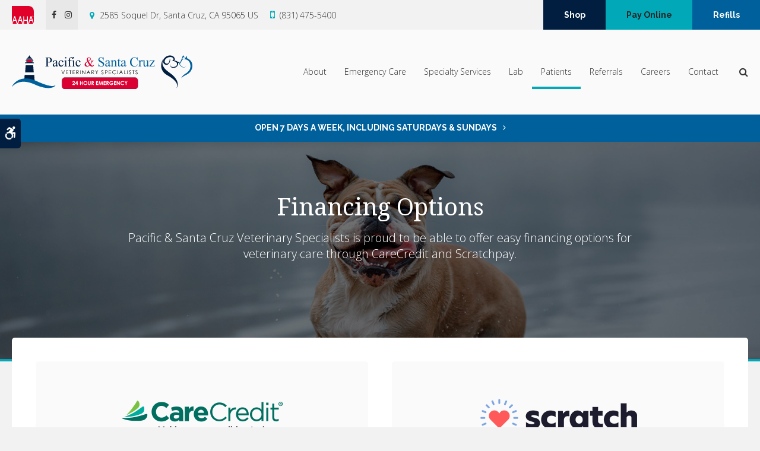

--- FILE ---
content_type: text/html; charset=UTF-8
request_url: https://www.pacificsantacruzvet.com/site/financing-options
body_size: 8677
content:

    
    
    
    
    
    
    
    
    
    
    
    
    
    <!doctype html>
<html lang="en">
<head>
<title>Financing Options | Pacific &amp; Santa Cruz Veterinary Specialists, Santa Cruz Vet</title>
<meta http-equiv="Content-Type" content="text/html; charset=utf-8" />



<meta name="generator" content="Tymbrel ( www.tymbrel.com )" />

<meta name="description" content="Our Santa Cruz veterinary clinic offers CareCredit and Scratchpay as financing options to help pet owners make payments on their animal&#039;s medical bills." />
<meta name="keywords" content="financing, options, Santa Cruz, vet" />


  <link rel="canonical" href="https://www.pacificsantacruzvet.com/site/financing-options" />



<script type="text/javascript">
function clearDefault(element) {
  if (element.defaultValue == element.value) { element.value = "" }
}
</script>




  <link href="/assets/3895/css/global.css" rel="stylesheet" type="text/css" />
<link rel="shortcut icon" href="/images/2560/favicon.ico" type="image/x-icon" />

      <script src="/assets/js/jquery-1.8.2.min.js" type="text/javascript" data-cmsi-js-1a96ecfa7997d56153ffc3d07bb90ca2="true"></script>
  





          
    
    
    
    
    
    
    
    
    
    
        <!-- HEAD CODE TAB -->

	<meta name="viewport" content="width=device-width, initial-scale=1.0" />	
	<link rel="stylesheet" href="/images/2560/css/style-v5-2.css" />
	
	
    <script>
        $(document).ready(function() {
            const pageTitle = $("#page-title .columns");
            const featureIMG = $("#page-banner");
            const img = featureIMG.find("img");
            const txt = featureIMG.find("p");

            if(img.length > 0) {
                img.attr('alt', "");
                pageTitle.prepend(img);
            }
            else {
                var number = 1 + Math.floor(Math.random() * 4);
                var path = '/images/2560/images/banner-' + number + '.jpg';
                randomImg = $('<img alt="">');
                randomImg.attr('src', path);
                pageTitle.prepend(randomImg);
            }
            
            pageTitle.append(txt);
        })
    </script>
    

	
<!-- /HEAD CODE TAB -->	
    
  
  
  
  
  
  
  
  
  
  
  
  
  
<meta name="verify-v1" content="DBQYMF3zpggYkS6TJDExbRFfDBHulr0K7341MuN_LQU" />
<meta name="google-site-verification" content="DBQYMF3zpggYkS6TJDExbRFfDBHulr0K7341MuN_LQU" />

  


<!-- StartHead - Google Tag Manager -->
<script>(function(w,d,s,l,i){w[l]=w[l]||[];w[l].push({'gtm.start':
new Date().getTime(),event:'gtm.js'});var f=d.getElementsByTagName(s)[0],
j=d.createElement(s),dl=l!='dataLayer'?'&l='+l:'';j.async=true;j.src=
'https://www.googletagmanager.com/gtm.js?id='+i+dl;f.parentNode.insertBefore(j,f);
})(window,document,'script','dataLayer','GTM-KTR848JG');</script>
<!-- End Google Tag Manager -->
<!--startSchema--><script type="application/ld+json">{"@context":"http:\/\/schema.org","@type":"LocalBusiness","url":"https:\/\/www.pacificsantacruzvet.com\/site\/financing-options","@id":"https:\/\/www.pacificsantacruzvet.com","name":"Pacific & Santa Cruz Veterinary Specialists","telephone":"(831) 475-5400","image":"https:\/\/d2l4d0j7rmjb0n.cloudfront.net\/site\/2560\/seo\/image.svg","logo":"https:\/\/d2l4d0j7rmjb0n.cloudfront.net\/site\/2560\/seo\/logo.svg","address":{"@type":"PostalAddress","addressLocality":"Santa Cruz","addressCountry":"US","addressRegion":"CA","postalCode":"95065","streetAddress":"2585 Soquel Dr"},"sameAs":["https:\/\/www.facebook.com\/PacificSantaCruzVeterinary","https:\/\/www.instagram.com\/pacificsantacruzvetspecialists"]}</script><!--endSchema-->
<!-- Google Tag Manager Data Layer -->
<script>
  dataLayer = [];
</script>

  <!-- Google Tag Manager -->
  <script>(function(w,d,s,l,i){w[l]=w[l]||[];w[l].push({'gtm.start':
        new Date().getTime(),event:'gtm.js'});var f=d.getElementsByTagName(s)[0],
      j=d.createElement(s),dl=l!='dataLayer'?'&l='+l:'';j.async=true;j.src=
      'https://www.googletagmanager.com/gtm.js?id='+i+dl;f.parentNode.insertBefore(j,f);
    })(window,document,'script','dataLayer','GTM-PNFF2R9');</script>
  <!-- End Google Tag Manager -->


<style>
iframe {
max-width: 100%;
}iframe {
max-width: 100%;
}
.centre img {
  margin-left: auto;
  margin-right: auto;
}
</style>

<link href="https://d2l4d0j7rmjb0n.cloudfront.net" rel="preconnect">
<link href="https://fonts.googleapis.com" rel="preconnect">
<link href="https://ajax.googleapis.com" rel="preconnect">
<link href="https://cdn.jsdelivr.net" rel="preconnect">
<link href="https://use.fontawesome.com" rel="preconnect">
</head>


<!-- TEMPLATE TAB -->
<body itemscope='' itemtype='http://schema.org/LocalBusiness'><!-- Google Tag Manager -->
<noscript><iframe src="https://www.googletagmanager.com/ns.html?id=GTM-PNFF2R9" height="0" width="0" style="display:none;visibility:hidden"></iframe></noscript>
<!-- End Google Tag Manager -->


<!-- StartBody - Google Tag Manager (noscript) -->
<noscript><iframe src="https://www.googletagmanager.com/ns.html?id=GTM-KTR848JG"
height="0" width="0" style="display:none;visibility:hidden"></iframe></noscript>
<!-- EndBody - End Google Tag Manager (noscript) -->
<div class="site-container">
    <div id="top">
        <button class="grt-mobile-button">
    <span class="line1"></span>
    <span class="line2"></span>
    <span class="line3"></span>
    <span class="sr-only">Open Menu</span>
    <span class="sr-only" style="display:none">Close Menu</span>
</button>
        <div id="mobile-menu" style="display:none">
            <ul>
            
                                                                      
    <li><a href="/site/specialty-animal-hospital-santa-cruz"   class="buttons" title="About, Pacific &amp; Santa Cruz Veterinary Specialists, Santa Cruz Veterinarian">About</a>

    
          <ul>
              <li><a href="/site/specialty-animal-hospital-santa-cruz"    title="Our Animal Hospital, Pacific &amp; Santa Cruz Veterinary Specialists, Santa Cruz Veterinarian">Our Hospital</a></li>
                      <li><a href="/site/animal-hospital-specialty-santa-cruz"    title="Why Trust Us?, Pacific &amp; Santa Cruz Veterinary Specialists, Santa Cruz Veterinarian">Why Trust Us?</a></li>
                      <li><a href="/site/specialists-veterinarians-santa-cruz"    title="Specialist Veterinarians, Pacific &amp; Santa Cruz Veterinary Specialists, Santa Cruz Veterinarian">Our Specialists</a></li>
                      <li><a href="/site/emergency-veterinarians-santa-cruz"    title="Emergency Veterinarians, Pacific &amp; Santa Cruz Veterinary Specialists, Santa Cruz Veterinarian">Our Emergency Vets</a></li>
                    </ul>
    
  </li>
            
    
    <li><a href="/site/emergency-veterinary-care-santa-cruz"   class="buttons" title="Emergency Vet in Santa Cruz">Emergency Care</a>

    
    
  </li>
            
                                                                      
    <li><a href="/site/veterinary-specialties-santa-cruz"   class="buttons" title="Specialty Veterinary Services, Santa Cruz">Specialty Services</a>

    
          <ul>
              <li><a href="/site/veterinary-specialties-santa-cruz/critical-care"    title="Critical Care in Santa Cruz">Critical Care</a></li>
                      <li><a href="/site/veterinary-specialties-santa-cruz/internal-medicine"    title="Internal Medicine in Santa Cruz">Internal Medicine</a></li>
                      <li><a href="/site/veterinary-specialties-santa-cruz/oncology"    title="Veterinary Oncology in Santa Cruz">Oncology</a></li>
                      <li><a href="/site/veterinary-specialties-santa-cruz/surgery"    title="Veterinary Surgery in Santa Cruz">Surgery</a></li>
                    </ul>
    
  </li>
            
    
    <li><a href="/site/veterinary-lab-santa-cruz"   class="buttons" title="Veterinary Laboratory & Diagnostics, Pacific &amp; Santa Cruz Veterinary Specialists, Santa Cruz Veterinarian">Lab</a>

    
    
  </li>
            
                                                                                                                    
    <li class="active"><a href="/site/veterinary-patients-specialty"   class="buttons" title="Patient Information, Pacific &amp; Santa Cruz Veterinary Specialists, Santa Cruz Veterinarian">Patients</a>

    
          <ul>
              <li><a href="/site/veterinary-patients-specialty"    title="New Patients, Specialty Animal Hospital in Santa Cruz">Patients</a></li>
                      <li><a href="/site/new-patient-form"    title="New Patient Form, Pacific &amp; Santa Cruz Veterinary Specialists, Santa Cruz Veterinarian">New Patient Form</a></li>
                      <li><a href="/site/patient-forms"    title="Patient Forms, Pacific &amp; Santa Cruz Veterinary Specialists">Patient Forms</a></li>
                      <li><a href="/site/blog"    title="Veterinary Blog, Pacific &amp; Santa Cruz Veterinary Specialists, Santa Cruz Veterinarian">Pet Care Tips</a></li>
                      <li class="active" aria-current="page"><a href="/site/financing-options"  itemprop="url"    title="Financing Options, Pacific &amp; Santa Cruz Veterinary Specialists, Santa Cruz Veterinarian">Financing Options</a></li>
                      <li><a href="/site/refill-request-santa-cruz"    title="Prescription Refill Requests in Santa Cruz">Prescription Refill Request</a></li>
                    </ul>
    
  </li>
            
    
    <li><a href="/site/veterinary-specialist-referral-santa-cruz"   class="buttons" title="Veterinary Specialty Referrals">Referrals</a>

    
    
  </li>
            
    
    <li><a href="/site/veterinary-careers-santa-cruz"   class="buttons" title="Careers, Pacific &amp; Santa Cruz Veterinary Specialists, Santa Cruz Veterinarian">Careers</a>

    
    
  </li>
            
    
    <li><a href="/site/contact-animal-hospital-santa-cruz-vet"   class="buttons" title="Contact, Pacific &amp; Santa Cruz Veterinary Specialists, Santa Cruz Veterinarian">Contact</a>

    
    
  </li>
    </ul>
            <form id="frmSearchMobile" method="get" action="/site/search" role="search">
	<label for="page_search_mobile" class="sr-only">Search</label>
	<input id="page_search_mobile" class="keyword" type="search" name="kw" placeholder="Search">
	<button type="submit" name="btnSubmit"><span class="sr-only">Search</span></button>
</form>
                  <ul class="seo-schema citation-social" aria-label="Social media links, open in a new tab" data-cy="seo-citations">
                            <li class="seo-Facebook">
              <a itemprop="sameAs" target="_blank" href="https://www.facebook.com/PacificSantaCruzVeterinary" title="Facebook"><span>Facebook</span></a>
            </li>
                                      <li class="seo-Instagram">
              <a itemprop="sameAs" target="_blank" href="https://www.instagram.com/pacificsantacruzvetspecialists" title="Instagram"><span>Instagram</span></a>
            </li>
                    </ul>
  
        </div>
    </div>
	

<div class="wrap header--c internal">

    <a class="skip-to-content-link" href="#page-title">
    Skip to Main Content
</a>
    <div id="accessibility-toggle">
    <button id="accessibility-toggle__btn">
        <span class="fa fa-wheelchair-alt" aria-hidden="true"></span>
        <span class="sr-only" id="accessible__btn">Accessible Version</span>
        <span class="sr-only" id="standard__btn" style="display:none">Standard Version</span>
    </button>
</div>
	

<!-- Header C 
============================================== -->
<header>
    <div class="header__topbar">
        <div class="row">
            <div class="columns header__topbar__details">
                <p><a href="https://www.aaha.org/" target="_blank" title="AAHA"><img src="/files/AAHAlogo-colour.svg" alt="Los Gatos Animal Hospital | Los Gatos" width="37" height="30" /></a></p>
      <ul class="seo-schema citation-social" aria-label="Social media links, open in a new tab" data-cy="seo-citations">
                            <li class="seo-Facebook">
              <a itemprop="sameAs" target="_blank" href="https://www.facebook.com/PacificSantaCruzVeterinary" title="Facebook"><span>Facebook</span></a>
            </li>
                                      <li class="seo-Instagram">
              <a itemprop="sameAs" target="_blank" href="https://www.instagram.com/pacificsantacruzvetspecialists" title="Instagram"><span>Instagram</span></a>
            </li>
                    </ul>
  
<ul>
<li><span class="fa fa-map-marker" aria-hidden="true"></span><a href="/site/contact-animal-hospital-santa-cruz-vet">      <div itemprop="address" data-cy="seo-address" itemscope itemtype="http://schema.org/PostalAddress">
      <span itemprop="streetAddress">2585 Soquel Dr</span>
      <span itemprop="addressLocality">Santa Cruz</span>
      <span itemprop="addressRegion">CA</span>
      <span itemprop="postalCode">95065</span>
      <span itemprop="addressCountry">US</span>
    </div>
  </a></li>
<li>
  <span class="seo-schema phone">
    <a itemprop="telephone" content="+8314755400" href="tel:8314755400" data-cy="seo-phone-number">(831) 475-5400</a>
  </span>


</li>
</ul>
            </div>
            <div class="columns header__topbar__btns">
                <ul>
<li><a href="/site/pet-shop-pharmacy-santa-cruz" class="cms-button-secondary">Shop</a></li>
<li><a href="/site/pay-online" class="cms-button-success">Pay Online</a></li>
<li><a href="/site/refill-request-santa-cruz" class="cms-button-primary">Refills</a></li>
</ul>
<p></p>
            </div>
        </div>
    </div>
    
    <div class="row header__nav">
        <div class="columns header__logo">
            <a href="/site/home" itemprop="url">  <img  itemprop='image' alt="Pacific and Santa Cruz Logo" src="https://d2l4d0j7rmjb0n.cloudfront.net/site/2560/seo/image.svg" data-cy="seo-image"   />
</a>
        </div>
        <div class="columns">	
            <nav>
                <ul>
            
                                                                      
    <li><a href="/site/specialty-animal-hospital-santa-cruz"   class="buttons" title="About, Pacific &amp; Santa Cruz Veterinary Specialists, Santa Cruz Veterinarian">About</a>

    
          <ul>
              <li><a href="/site/specialty-animal-hospital-santa-cruz"    title="Our Animal Hospital, Pacific &amp; Santa Cruz Veterinary Specialists, Santa Cruz Veterinarian">Our Hospital</a></li>
                      <li><a href="/site/animal-hospital-specialty-santa-cruz"    title="Why Trust Us?, Pacific &amp; Santa Cruz Veterinary Specialists, Santa Cruz Veterinarian">Why Trust Us?</a></li>
                      <li><a href="/site/specialists-veterinarians-santa-cruz"    title="Specialist Veterinarians, Pacific &amp; Santa Cruz Veterinary Specialists, Santa Cruz Veterinarian">Our Specialists</a></li>
                      <li><a href="/site/emergency-veterinarians-santa-cruz"    title="Emergency Veterinarians, Pacific &amp; Santa Cruz Veterinary Specialists, Santa Cruz Veterinarian">Our Emergency Vets</a></li>
                    </ul>
    
  </li>
            
    
    <li><a href="/site/emergency-veterinary-care-santa-cruz"   class="buttons" title="Emergency Vet in Santa Cruz">Emergency Care</a>

    
    
  </li>
            
                                                                      
    <li><a href="/site/veterinary-specialties-santa-cruz"   class="buttons" title="Specialty Veterinary Services, Santa Cruz">Specialty Services</a>

    
          <ul>
              <li><a href="/site/veterinary-specialties-santa-cruz/critical-care"    title="Critical Care in Santa Cruz">Critical Care</a></li>
                      <li><a href="/site/veterinary-specialties-santa-cruz/internal-medicine"    title="Internal Medicine in Santa Cruz">Internal Medicine</a></li>
                      <li><a href="/site/veterinary-specialties-santa-cruz/oncology"    title="Veterinary Oncology in Santa Cruz">Oncology</a></li>
                      <li><a href="/site/veterinary-specialties-santa-cruz/surgery"    title="Veterinary Surgery in Santa Cruz">Surgery</a></li>
                    </ul>
    
  </li>
            
    
    <li><a href="/site/veterinary-lab-santa-cruz"   class="buttons" title="Veterinary Laboratory & Diagnostics, Pacific &amp; Santa Cruz Veterinary Specialists, Santa Cruz Veterinarian">Lab</a>

    
    
  </li>
            
                                                                                                                    
    <li class="active"><a href="/site/veterinary-patients-specialty"   class="buttons" title="Patient Information, Pacific &amp; Santa Cruz Veterinary Specialists, Santa Cruz Veterinarian">Patients</a>

    
          <ul>
              <li><a href="/site/veterinary-patients-specialty"    title="New Patients, Specialty Animal Hospital in Santa Cruz">Patients</a></li>
                      <li><a href="/site/new-patient-form"    title="New Patient Form, Pacific &amp; Santa Cruz Veterinary Specialists, Santa Cruz Veterinarian">New Patient Form</a></li>
                      <li><a href="/site/patient-forms"    title="Patient Forms, Pacific &amp; Santa Cruz Veterinary Specialists">Patient Forms</a></li>
                      <li><a href="/site/blog"    title="Veterinary Blog, Pacific &amp; Santa Cruz Veterinary Specialists, Santa Cruz Veterinarian">Pet Care Tips</a></li>
                      <li class="active" aria-current="page"><a href="/site/financing-options"  itemprop="url"    title="Financing Options, Pacific &amp; Santa Cruz Veterinary Specialists, Santa Cruz Veterinarian">Financing Options</a></li>
                      <li><a href="/site/refill-request-santa-cruz"    title="Prescription Refill Requests in Santa Cruz">Prescription Refill Request</a></li>
                    </ul>
    
  </li>
            
    
    <li><a href="/site/veterinary-specialist-referral-santa-cruz"   class="buttons" title="Veterinary Specialty Referrals">Referrals</a>

    
    
  </li>
            
    
    <li><a href="/site/veterinary-careers-santa-cruz"   class="buttons" title="Careers, Pacific &amp; Santa Cruz Veterinary Specialists, Santa Cruz Veterinarian">Careers</a>

    
    
  </li>
            
    
    <li><a href="/site/contact-animal-hospital-santa-cruz-vet"   class="buttons" title="Contact, Pacific &amp; Santa Cruz Veterinary Specialists, Santa Cruz Veterinarian">Contact</a>

    
    
  </li>
    </ul>
            </nav>
            <div class="header__open-search">
                <button class="open-search"><span class="fa fa-search" aria-hidden="true"></span><span class="sr-only">Open Search Dialog</span></button>
            </div>
        </div>
    </div>
    
</header>	


                                                                                                                                                                                                                                                                                                                                                                                                                                                                                                                                                                                                                                                                                                                                                                                                                                                                                                                                                                                                                                                                                                                                                                                                                                                                                                                                                                                                                                                                                                                                                                                                                                                                                                                                                                                                                                                                                                                                                                                                                                                                                                                                                                                                                                                                                                                                                                                                                                                                                                                                                                                                                                                                                                                                                                                                                                                                                                                                                                                                                                                                                                                                                                                                                                                                                    <div class="default-msg-bar defaultMsgBar default-message-bar centre">
            	        <p><a href="/site/contact-animal-hospital-santa-cruz-vet" class="cms-button-text">OPEN 7 DAYS A WEEK, INCLUDING SATURDAYS & SUNDAYS</a></p>
                	</div>
                                                                                                                                                                                                                                                                                                                                                                                                                                                                                                                                                                                                                                                                                                                                                                                                                                                                                                                                                                                                                                                                                                                                                                                                                                                                                                                                                                                                                                                                                                                                                                                                                                                                                                                                                                                                                                                                                                                                                                                                                                                                            

<!-- End of Header C 
============================================== -->     
<div id="toggleSearch" role="dialog" aria-modal="true" aria-labelledby="page_search_popup_label">
	<button id="close-button"><span aria-hidden="true">&times;</span><span class="sr-only">Close</span></button>
	<form id="frmSearchPopUp" method="get" action="/site/search" role="search">
		<label for="page_search_popup" id="page_search_popup_label" class="sr-only">Search</label>
		<input id="page_search_popup" class="keyword" type="search" name="kw" placeholder="Search">
		<button type="submit" name="btnSubmit"><span class="sr-only">Search</span></button>
	</form>
</div>
    
<!-- Main Content
============================================== -->

    <div id="page-title" class="page-title--a">
    <!--<div id="page-title" class="page-title--b">-->
        <div class="row">
            <div class="columns large-12">
                <h1>Financing Options</h1>
            </div>
        </div>
    </div>    
    <div class="row internal-content internal-content--a full">

		<main class="columns primary"> 
		    <div id="page-banner" class="tymbrel-row" >  <div class="tymbrel-col tymbrel-col-12">
            <div class="callout">
        <p class="leadin">Pacific &amp; Santa Cruz Veterinary Specialists is proud to be able to offer easy financing options for veterinary care through CareCredit and Scratchpay.</p>
        </div>
      </div>
</div>
<div id="more" class="tymbrel-row tymbrelEqual" >  <div class="tymbrel-col tymbrel-col-6">
        <div class="centre callout">
        <img src="https://d2l4d0j7rmjb0n.cloudfront.net/agency/121/files/carecredit-logo.png" alt="Financing with CareCredit" width="333" height="130" />
<h3 style="margin-top: 0;">Easy Credit Card Financing for Pet Care</h3>
<p class="leadin">The CareCredit credit card provides a flexible payment option for your veterinary expenses. </p> <p><a href="https://www.carecredit.com/go/PJV937/" class="cms-button-primary" target="_blank" aria-label="Apply for CareCredit* | Opens in a new tab">Apply for CareCredit*</a></p> <p><em><small>* Subject to credit approval. Minimum monthly payments required.</small></em></p>
        </div>
      </div>

  <div class="tymbrel-col tymbrel-col-6">
            <div class="centre callout">
        <img src="https://d2l4d0j7rmjb0n.cloudfront.net/agency/121/files/scratchpay-logo.png" alt="Scratchpay Logo " width="333" height="130" />
<h3 class="top">Payment Plan Options With Scratchpay</h3>
<p class="leadin">Scratchpay offers simple, friendly payment plans for veterinary care that won’t affect your credit score.</p> <p><a href="https://scratchpay.com/" class="cms-button-primary" target="_blank" aria-label="Apply for Scratchpay* | Opens in a new tab">Apply for Scratchpay*</a></p> <p><small><em>* Subject to credit approval. </em></small></p>
        </div>
      </div>
</div>
<div class="tymbrel-row" >  <div class="tymbrel-col tymbrel-col-6">
        <h3>CareCredit FAQs</h3>
<p>The following are some of the most common questions our vets get about financing patients' care with the CareCredit credit card.</p>
<ul class="accordion" data-accordion="" data-allow-all-closed="true" role="tablist"><!-- QUESTION --><!-- QUESTION --><!-- QUESTION -->
<li class="accordion-item" data-accordion-item="" role="presentation"><a href="#" class="accordion-title" role="tab">What is CareCredit?</a>
<div class="accordion-content" data-tab-content="" role="tabpanel">
<p>CareCredit is a healthcare credit card. It can serve as a way to pay for a variety of medical expenses, including your pet's veterinary care with convenient monthly payments.*</p>
<p>The CareCredit card is accepted at over 250,000 providers and retail locations across the country such as Pacific &amp; Santa Cruz Veterinary Specialists.</p>
<p><span style="font-size: 8pt;">*Subject to credit approval.</span></p>
</div>
</li>
<!-- QUESTION -->
<li class="accordion-item" data-accordion-item="" role="presentation"><a href="#" class="accordion-title" role="tab">How do I apply for a CareCredit card?</a>
<div class="accordion-content" data-tab-content="" role="tabpanel">
<p>The fastest way to apply for a CareCredit card is to visit their website <a href="https://www.carecredit.com/" target="_blank" title="Apply for a CareCredit card">here</a>. There, you can see if you pre-qualify for a CareCredit credit card and, if pre-qualified, you can preview your credit limit.</p>
<p>After checking whether you pre-qualify, you can either apply online at the link above, <a href="tel:18006770718" title="Call CareCredit to Apply">by phone</a> or in person at our Santa Cruz clinic or another participating healthcare office.</p>
<p>*Applicants must be at least 21 years of age to apply by phone (must be 18 or older to apply through other means). Applicants by phone must have written copy of the credit card agreement before proceeding, which can be printed from <a href="https://www.carecredit.com/" target="_blank" title="CareCredit Credit Card Agreement">carecredit.com</a> or can be obtained from our clinic.</p>
</div>
</li>
<!-- QUESTION -->
<li class="accordion-item" data-accordion-item="" role="presentation"><a href="#" class="accordion-title" role="tab">How do I use my CareCredit card?</a>
<div class="accordion-content" data-tab-content="" role="tabpanel">
<p>You can use your CareCredit card just like you use any other credit card.</p>
<p>As long as you stay within your credit limit, you can use your card to pay for any veterinary expenses you may have at Pacific &amp; Santa Cruz Veterinary Specialists or other participating healthcare providers without needing to apply each time.</p>
</div>
</li>
<!-- QUESTION -->
<li class="accordion-item" data-accordion-item="" role="presentation"><a href="#" class="accordion-title" role="tab">What procedures can I use my CareCredit card for?</a>
<div class="accordion-content" data-tab-content="" role="tabpanel">
<p>The CareCredit card can be used for veterinary medical procedures at providers in the CareCredit network, from surgeries and routine exams to dental care and more. </p>
<p>The following are some examples of the treatments and procedures that a CareCredit card can be used for:</p>
<div class="tymbrel-row">
<div class="tymbrel-col tymbrel-col-6">
<ul>
<li>Annual check-ups</li>
<li>Teeth cleaning</li>
<li>Parasites</li>
<li>Medication</li>
<li>Vaccinations</li>
<li>Microchipping</li>
<li>Pet food and nutrition</li>
</ul>
</div>
<div class="tymbrel-col tymbrel-col-6">
<ul>
<li>Rehab</li>
<li>Diagnostics</li>
<li>Spay and neutering</li>
<li>Chemotherapy</li>
<li>Surgical procedures</li>
<li>Emergency services</li>
</ul>
</div>
</div>
</div>
</li>
</ul><script src="/assets/js/accordion/foundationAccordion-min.js" async defer type="text/javascript"></script>
<link href="/assets/css/accordion/foundationAccordion-min.css" rel="stylesheet" type="text/css"/>
      </div>

  <div class="tymbrel-col tymbrel-col-6">
            <h3>Scratchpay FAQs</h3>
<p>The following are some of the FAQs asked by our clients about the financing options provided by Scratchpay.</p>
<ul class="accordion" data-accordion="" data-allow-all-closed="true" role="tablist"><!-- QUESTION --><!-- QUESTION --><!-- QUESTION -->
<li class="accordion-item" data-accordion-item="" role="presentation"><a href="#" class="accordion-title" role="tab">What is Scratchpay?</a>
<div class="accordion-content" data-tab-content="" role="tabpanel">
<p>Scratchpay is a simple financing solution, designed to provide simple and transparent payment plans for financing the costs associated with veterinary care in addition to other healthcare costs.</p>
</div>
</li>
<!-- QUESTION -->
<li class="accordion-item" data-accordion-item="" role="presentation"><a href="#" class="accordion-title" role="tab">How do I apply for Scratchpay?</a>
<div class="accordion-content" data-tab-content="" role="tabpanel">
<p>Applicants for Scratchpay financing must be U.S. Residents that are 18 years of age or older. Children under the age of 18 are not eligible to participate in the offerings on this website.</p>
<p>You can apply for a Scratchpay payment plan from any internet-connected device at the link to the left and receive a decision instantly without any hard credit checks that may impact your credit score.</p>
<p>There is no need to wait until you arrive at our Santa Cruz office to apply.  We recommend, however, that you contact us in advance for an estimate of the cost of care before applying for Scratchpay.</p>
<p>If you have any questions before your application, our veterinary team would be more than happy to address them at your appointment or by phone.</p>
</div>
</li>
<!-- QUESTION -->
<li class="accordion-item" data-accordion-item="" role="presentation"><a href="#" class="accordion-title" role="tab">Is Scratchpay accepted by all veterinary clinics?</a>
<div class="accordion-content" data-tab-content="" role="tabpanel">
<p>No. Scratchpay is exclusively accepted at partner clinics that have registered to provide their clients these services, such as Pacific &amp; Santa Cruz Veterinary Specialists.</p>
</div>
</li>
<!-- QUESTION -->
<li class="accordion-item" data-accordion-item="" role="presentation"><a href="#" class="accordion-title" role="tab">What kind of medical bills can I use Scratchpay to pay?</a>
<div class="accordion-content" data-tab-content="" role="tabpanel">
<p>As long as your veterinarian is a Scratchpay partner like Pacific &amp; Santa Cruz Veterinary Specialists, you can apply to use Scratchpay to create payment plans for as may expenses as you need.</p>
<p>Applying will not affect your credit score and you will be informed about what plans are available for your pet's care within seconds of applying.</p>
</div>
</li>
<!-- QUESTION -->
<li class="accordion-item" data-accordion-item="" role="presentation"><a href="#" class="accordion-title">Is there any other important information that I need to know?</a>
<div class="accordion-content" data-tab-content="" role="tabpanel">
<ul>
<li>All payment plans and loans are subject to approval and, with respect to the loan, the rate for which individual borrowers qualify may vary based on individual credit history and other factors.</li>
<li>12 and 24 month Scratch Plans require a $15.00 down payment to obtain financing, which will be refunded if you do not use your plan.</li>
<li>Bi-weekly Plans require a 20% down payment of the total amount financed, with the remaining amount financed split equally among the four remaining payments due every two weeks. Loan amounts range from $35 to $1,000 and 0% APR. Late payments or payments of less than the full amount may result in late fees. For example, a $200 Bi-weekly Plan would require a 20% down payment of $40. Four equal payments of $40 would be due every two weeks thereafter.</li>
<li>Scratch Plans are available in 6, 12, 18, and 24 month terms, range in loan amounts from $150 to $10,000, and with annual percentage rates (APR) ranging from 0% to 36% with the lowest rates for borrowers with exceptional credit scores. Monthly payment amounts on a Scratch Plan will depend on the term length, amount financed, and APR. For example, a 12-month Scratch Plan for $10,000 with 5.99% APR would have 12 monthly payments of $860.62 for a total repayment amount of $10,327.44. Signing for a Scratch Plan means the borrower agrees to make all payments in full and on the scheduled due dates. A borrower may incur late fees for partial or late payments that may result in higher interest charges and repayment schedule. 12 and 24 month plans require a $15 down payment due immediately.</li>
<li>Scratch Pay plans in the U.S. are issued by WebBank, while in Canada, they are issued by ©Scratch Financial, Inc. ©Scratchpay (NMLS ID#: 1582666). Eligibility is required for these loan products.</li>
</ul>
</div>
</li>
</ul>
      </div>
</div>
		</main>
	</div>    
	    <!-- CTA
        ============================================== -->
        <div class="tymbrel-row cta full-width centre">
            <div class="tymbrel-col tymbrel-col-12">
                <h2>New Patients Welcome</h2>
<p class="leadin"><span itemprop="name" data-cy="seo-company-name">Pacific & Santa Cruz Veterinary Specialists</span> is always accepting new patients! Our experienced vets are passionate about restoring good health to Santa Cruz companion animals. We are open 24/7 to provide your pet with care, whenever they need us.</p>
<p><a href="/site/contact-animal-hospital-santa-cruz-vet" class="cms-button-success">Contact Us</a></p>
            </div>
        </div>    

        <!-- End of CTA
        ============================================== -->

</div><!-- /wrap -->


<!-- Footer C
============================================== -->
<footer class="footer--c">

    <div class="row footer-nav footer-nav--c">
        <div class="large-4 columns footer-nav__logo">
            <p>    <img  itemprop="logo" alt="Pacific and Santa Cruz Logo" src="https://d2l4d0j7rmjb0n.cloudfront.net/site/2560/seo/logo.svg" data-cy="seo-logo"   />
    </p>
        </div>
        <div class="large-3 columns">
            <h2>Location</h2>
            <a href="/site/contact-animal-hospital-santa-cruz-vet" title="Contact"><span itemprop="name" data-cy="seo-company-name">Pacific & Santa Cruz Veterinary Specialists</span>       <div itemprop="address" data-cy="seo-address" itemscope itemtype="http://schema.org/PostalAddress">
      <span itemprop="streetAddress">2585 Soquel Dr</span>
      <span itemprop="addressLocality">Santa Cruz</span>
      <span itemprop="addressRegion">CA</span>
      <span itemprop="postalCode">95065</span>
      <span itemprop="addressCountry">US</span>
    </div>
  </a>
            <h2>Phone</h2>
            <p>
  <span class="seo-schema phone">
    <a itemprop="telephone" content="+8314755400" href="tel:8314755400" data-cy="seo-phone-number">(831) 475-5400</a>
  </span>


</p>
        </div>
        <div class="large-2 columns footer-nav__links" role="navigation" aria-label="Footer">
            <h2>Quick Links</h2>
			<ul id="tymbrel-footer-nav">
    <li><a class="first" href="/site/home">Home</a></li>
        <li><a href="/site/specialty-animal-hospital-santa-cruz">About</a></li>
          <li><a href="/site/veterinary-specialties-santa-cruz">Specialty Services</a></li>
        <li><a href="/site/veterinary-lab-santa-cruz">Lab</a></li>
        <li><a href="/site/veterinary-patients-specialty">Patients</a></li>
        <li><a href="/site/veterinary-specialist-referral-santa-cruz">Referrals</a></li>
        <li><a href="/site/veterinary-careers-santa-cruz">Careers</a></li>
        <li><a href="/site/contact-animal-hospital-santa-cruz-vet">Contact</a></li>
      </ul>
		</div>
        <div class="large-3 columns">
            <h2>Search</h2>
            <div class="footer__search">
                <form id="frmSearchFooter" method="get" action="/site/search" role="search">
	<label for="page_search_footer" class="sr-only">Search</label>
	<input id="page_search_footer" class="keyword" type="search" name="kw" placeholder="Search">
	<button type="submit" name="btnSubmit"><span class="sr-only">Search</span></button>
</form>
            </div>
            <h2>Connect with Us</h2>
                  <ul class="seo-schema citation-social" aria-label="Social media links, open in a new tab" data-cy="seo-citations">
                            <li class="seo-Facebook">
              <a itemprop="sameAs" target="_blank" href="https://www.facebook.com/PacificSantaCruzVeterinary" title="Facebook"><span>Facebook</span></a>
            </li>
                                      <li class="seo-Instagram">
              <a itemprop="sameAs" target="_blank" href="https://www.instagram.com/pacificsantacruzvetspecialists" title="Instagram"><span>Instagram</span></a>
            </li>
                    </ul>
  
		</div>
    </div>
        
	<div class="copyright">
        <div role="contentinfo" class="row">

            <div class="large-4 columns">
                <ul>
<li><a href="/site/privacy-policy" title="Privacy Policy">Privacy Policy</a></li>
<li><a href="/site/terms-conditions" title="Terms &amp; Conditions">Terms &amp; Conditions</a></li>
<li><a href="/site/website-accessibility" title="Accessibility">Accessibility</a></li>
<li><a href="/site/search">Search</a></li>
<li><a href="/site/sitemap">Sitemap</a></li>
<li><a href="#top">Back to Top</a></li>
</ul>
            </div>

            <div class="large-4 columns">
            <p></p>
            </div>

            <div class="large-4 columns">
            <p>Copyright &copy; 2026. All Rights Reserved. 
            <br>Part of the <a href="https://www.petvetcarecenters.com/site/home" target="_blank" aria-label="PetVet Care Centers Network | Opens in a new tab">PetVet Care Centers Network</a>. </p>
            </div>

        </div><!-- /row  -->
	</div>
</footer>

<!-- End of Footer C
============================================== -->

    
<div id="sticky">
    <p><a href="/site/contact-animal-hospital-santa-cruz-vet" class="cms-button-primary">Contact</a>
  <span class="seo-schema phone">
    <a itemprop="telephone" content="+8314755400" href="tel:8314755400" data-cy="seo-phone-number">(831) 475-5400</a>
  </span>


<button class="grt-mobile-button">
    <span class="line1"></span>
    <span class="line2"></span>
    <span class="line3"></span>
    <span class="sr-only">Open Menu</span>
    <span class="sr-only" style="display:none">Close Menu</span>
</button></p>
</div>

</div> <!-- end site container -->

<!-- JavaScript
============================================== -->
<script src="https://ajax.googleapis.com/ajax/libs/webfont/1.5.18/webfont.js"></script>

<script>
 WebFont.load({
    google: {
      families: ['Raleway:400,500;600,700', 'Mrs Saint Delafield', 'Noto Serif:400,700', 'Open Sans:300,300i,400,600,600i']
    }
  });
</script> 
<noscript>
    <link href="https://fonts.googleapis.com/css2?family=Mrs+Saint+Delafield&family=Noto+Serif:wght@400;700&family=Open+Sans:ital,wght@0,300;0,400;0,600;1,300;1,600&family=Raleway:wght@400;500;600;700&display=swap" rel="stylesheet">
</noscript>


<script src="/images/2560/js/scripts-min.js"></script>

<script src="https://cdn.jsdelivr.net/npm/vanilla-lazyload@16.1.0/dist/lazyload.min.js"></script>

<script>
    $(document).ready(function() {   
        const lazyContent = new LazyLoad({
          elements_selector: "img.lazy",
          use_native: true 
        });
        
        const lazyBackground = new LazyLoad({
          elements_selector: "iframe.lazy, video.lazy, div.lazy",
        });
    })
</script>


<script src="https://use.fontawesome.com/7a2e746270.js"></script>
</body>
<!--
S: us-app02
C: 2560
D: 2026-01-16 13:56:08
V: 3895
T: 0.0386
-->

</html>

<!-- /TEMPLATE TAB -->

  
  
  
  
  
  
  
  
  
  
  
  
  
  
  
  
  
  
  
  
  
  
  
  
  
  
  
  
  
  

--- FILE ---
content_type: image/svg+xml
request_url: https://d2l4d0j7rmjb0n.cloudfront.net/site/2560/seo/logo.svg
body_size: 9851
content:
<svg xmlns="http://www.w3.org/2000/svg" xmlns:xlink="http://www.w3.org/1999/xlink" id="Layer_1" x="0" y="0" version="1.1" viewBox="0 0 501.967 93.403" xml:space="preserve"><style>.st0{fill:#011e41}.st1{fill:#00609c}.st2{fill:#db0032}.st4{fill:#fff}</style><g><g><path d="M422.021 9.654c-9.151 17.251 2.111 28.383 17.677 39.233 25.004 17.436 24.403 35.471 18.019 41.348 6.552-10.977-3.131-23.025-25.395-35.226-26.03-14.264-16.178-40.085-10.301-45.355m17.226-.371c-.682 8.25-2.978 14.124-8.17 13.941-7.151-.252-8.19-8.765-2.574-13.569 8.644-7.392 20.653-5.272 21.045 1.115.166 2.718-2.086 4.252-5.507 5.112 10.142.054 15.598 2.788 15.184 8.737-.388 5.619-4.952 7.539-11.098 7.807-5.04.22-7.688-2.714-8.346-8.085-.015 5.918 2.391 10.337 9.056 10.409 7.091.076 12.245-3.699 13.409-10.502a10.44 10.44 0 00.152-2.275c1.274-.544 2.255-1.326 2.182-2.478-.109-1.689-1.863-2.028-3.899-1.708-1.791-1.876-5-2.944-9.712-3.111 1.547-1.092 2.555-2.49 2.22-4.37-1.832-10.278-18.111-13.909-28.68-2.695-7.244 7.687-4.167 18.4 5.504 18.867 6.981.337 12.355-11.277 9.234-17.195" class="st0"/><path d="M478.995 11.412c1.392-.612 3.883-4.214 7.288-10.292-.013 2.848.292 5.425 1.287 7.406 9.945 4.214 14.302 11.263 14.395 20.446.103 10.173-6 19.338-15.683 24.081-7.502 3.673-13.565 7.118-14.929 10.292.974-4.262 3.325-7.565 12.396-13.275 7.992-5.029 13.14-11.505 12.84-20.912-.385-12.085-8.442-18.541-17.594-17.746m5.599 19.656c-5.504 3.07-10.001 2.21-14.084-2.514-3.67-2.143-3.936-5.107-1.289-7.779 1.154-1.165 1.891-2.621 2.443-4.192 1.159-3.29 3.236-5.37 6.798-5.357-1.087-.656-2.423-1.111-4.309-1.117.635-2.904 1.797-4.632 3.508-4.61 1.554.017 2.517.923 3.288 1.816-.933-2.469-2.548-4.908-4.844-7.314-1.905 4.057-3.351 7.823-3.775 10.947-1.322 1.166-1.805 2.806-2.399 4.61-.601 1.821-1.876 3.131-3.065 4.24-1.414-.206-2.09 1.22-.933 1.816-.993 2.685.417 4.905 3.331 7.776 4.448 4.383 9.645 5.93 15.33 1.678" class="st1"/></g><g><g><path d="M99.77 19.445v7.136c0 1.542.168 2.5.506 2.873.458.53 1.15.795 2.078.795h.939v.668H92.797v-.668h.921c1.036 0 1.776-.337 2.222-1.012.241-.373.361-1.258.361-2.656V10.755c0-1.542-.163-2.499-.488-2.873-.47-.53-1.168-.795-2.096-.795h-.921V6.42h8.979c2.192 0 3.92.226 5.185.678a7.128 7.128 0 013.198 2.285c.867 1.072 1.301 2.343 1.301 3.812 0 2-.66 3.625-1.978 4.878-1.319 1.253-3.183 1.879-5.592 1.879-.59 0-1.229-.042-1.915-.126a25.15 25.15 0 01-2.204-.381zm0-1.029c.638.121 1.204.211 1.698.271.494.061.915.09 1.265.09 1.252 0 2.333-.485 3.243-1.454.909-.97 1.364-2.225 1.364-3.767 0-1.06-.217-2.044-.65-2.954-.434-.91-1.048-1.59-1.843-2.042-.795-.451-1.698-.677-2.71-.677-.614 0-1.403.115-2.367.343v10.19zM122.886 28.533c-1.698 1.313-2.764 2.072-3.198 2.276a4.887 4.887 0 01-2.078.452c-1.145 0-2.086-.391-2.828-1.174-.74-.783-1.111-1.812-1.111-3.089 0-.807.181-1.505.542-2.096.494-.819 1.352-1.59 2.575-2.312 1.222-.723 3.254-1.602 6.097-2.638v-.65c0-1.65-.262-2.782-.786-3.396-.524-.614-1.286-.921-2.286-.921-.759 0-1.361.205-1.807.614-.458.41-.687.879-.687 1.409l.036 1.048c0 .554-.142.982-.424 1.283-.283.301-.654.452-1.111.452-.446 0-.81-.156-1.093-.47-.283-.313-.425-.741-.425-1.283 0-1.036.53-1.987 1.59-2.854s2.547-1.301 4.462-1.301c1.469 0 2.674.247 3.613.741.71.374 1.234.958 1.572 1.752.217.518.325 1.578.325 3.18v5.619c0 1.578.03 2.544.09 2.899s.16.594.298.714a.705.705 0 00.479.181.992.992 0 00.506-.126c.253-.156.741-.596 1.463-1.319v1.012c-1.349 1.807-2.638 2.71-3.866 2.71-.59 0-1.06-.205-1.409-.614-.347-.413-.528-1.111-.539-2.099zm0-1.175v-6.305c-1.819.723-2.993 1.235-3.523 1.536-.952.53-1.632 1.084-2.042 1.662a3.207 3.207 0 00-.614 1.897c0 .867.259 1.587.777 2.159.518.572 1.114.858 1.789.858.914 0 2.119-.602 3.613-1.807zM143.58 24.63c-.446 2.18-1.319 3.857-2.62 5.031-1.301 1.175-2.74 1.762-4.318 1.762-1.879 0-3.517-.789-4.914-2.367-1.397-1.578-2.096-3.709-2.096-6.396 0-2.602.774-4.715 2.321-6.341 1.548-1.626 3.406-2.439 5.574-2.439 1.626 0 2.963.431 4.011 1.292s1.572 1.756 1.572 2.683c0 .458-.147.828-.442 1.111-.295.283-.708.425-1.238.425-.711 0-1.247-.229-1.608-.687-.205-.253-.34-.734-.406-1.445-.066-.71-.311-1.252-.732-1.626-.422-.361-1.006-.542-1.752-.542-1.205 0-2.174.446-2.909 1.337-.976 1.181-1.463 2.74-1.463 4.679 0 1.976.485 3.719 1.454 5.23.97 1.512 2.279 2.268 3.93 2.268 1.18 0 2.24-.403 3.18-1.21.662-.554 1.307-1.56 1.933-3.017l.523.252zM151.249 13.881v13.297c0 1.036.075 1.725.226 2.069.151.343.374.599.669.768.295.169.833.253 1.617.253v.65h-8.04v-.65c.807 0 1.349-.078 1.626-.235.277-.156.497-.416.659-.777.163-.361.244-1.054.244-2.078V20.8c0-1.794-.054-2.957-.163-3.487-.084-.385-.217-.653-.397-.804-.181-.15-.428-.226-.741-.226-.337 0-.747.09-1.229.271l-.253-.65 4.986-2.023h.796zm-1.5-8.654c.506 0 .937.178 1.292.533.355.355.533.786.533 1.292s-.178.939-.533 1.301c-.355.361-.786.542-1.292.542s-.939-.181-1.301-.542-.542-.795-.542-1.301.178-.937.533-1.292a1.783 1.783 0 011.31-.533zM161.88 15.67v10.876c0 1.542.169 2.518.506 2.927.445.53 1.042.795 1.788.795h1.5v.65h-9.882v-.65h.741c.481 0 .921-.12 1.319-.361.397-.241.671-.566.822-.976.151-.409.226-1.204.226-2.385V15.67h-3.216v-1.301h3.216v-1.084c0-1.65.265-3.047.794-4.191.53-1.144 1.339-2.068 2.43-2.773 1.09-.704 2.315-1.057 3.677-1.057 1.264 0 2.427.41 3.486 1.229.698.542 1.048 1.15 1.048 1.825 0 .361-.156.702-.47 1.021-.313.319-.65.479-1.012.479-.277 0-.569-.1-.876-.298-.308-.199-.684-.626-1.13-1.283-.445-.656-.854-1.099-1.229-1.328a2.333 2.333 0 00-1.246-.343c-.554 0-1.023.147-1.409.442-.386.295-.662.753-.831 1.373-.169.621-.253 2.22-.253 4.797v1.192h4.264v1.301h-4.263z" class="st0"/><path d="M173.035 13.881v13.297c0 1.036.075 1.725.226 2.069.15.343.373.599.669.768.295.169.834.253 1.617.253v.65h-8.04v-.65c.807 0 1.349-.078 1.626-.235.277-.156.497-.416.659-.777.163-.361.244-1.054.244-2.078V20.8c0-1.794-.054-2.957-.163-3.487-.084-.385-.217-.653-.396-.804-.182-.15-.428-.226-.741-.226-.337 0-.747.09-1.229.271l-.253-.65 4.986-2.023h.795zm-1.5-8.654c.506 0 .937.178 1.292.533.355.355.533.786.533 1.292s-.178.939-.533 1.301-.786.542-1.292.542-.939-.181-1.301-.542-.541-.795-.541-1.301.177-.937.532-1.292a1.785 1.785 0 011.31-.533zM191.254 24.63c-.445 2.18-1.319 3.857-2.62 5.031-1.301 1.175-2.739 1.762-4.317 1.762-1.879 0-3.517-.789-4.914-2.367-1.397-1.578-2.096-3.709-2.096-6.396 0-2.602.773-4.715 2.321-6.341s3.406-2.439 5.574-2.439c1.625 0 2.963.431 4.01 1.292 1.049.861 1.572 1.756 1.572 2.683 0 .458-.147.828-.442 1.111-.296.283-.708.425-1.237.425-.711 0-1.247-.229-1.608-.687-.205-.253-.341-.734-.406-1.445-.066-.71-.311-1.252-.731-1.626-.422-.361-1.006-.542-1.753-.542-1.204 0-2.174.446-2.909 1.337-.975 1.181-1.463 2.74-1.463 4.679 0 1.976.484 3.719 1.454 5.23.97 1.512 2.279 2.268 3.93 2.268 1.181 0 2.24-.403 3.18-1.21.662-.554 1.307-1.56 1.933-3.017l.522.252z" class="st0"/><path d="M219.78 15.146h7.588v.668c-1.047.084-1.821.316-2.321.695-.5.38-1.279 1.527-2.339 3.442a38.58 38.58 0 01-3.578 5.366c1.072 1.253 2.03 2.129 2.873 2.629.843.5 1.692.75 2.547.75.832 0 1.536-.226 2.114-.677.578-.452.987-1.117 1.229-1.997l.669.488c-.446 1.698-1.163 2.951-2.15 3.758s-2.138 1.21-3.451 1.21c-.987 0-1.99-.268-3.008-.804s-2.129-1.442-3.333-2.719c-1.493 1.325-2.84 2.243-4.038 2.755a9.666 9.666 0 01-3.839.768c-1.987 0-3.565-.53-4.733-1.59s-1.752-2.324-1.752-3.794c0-1.457.523-2.912 1.571-4.363 1.048-1.452 3.017-2.954 5.907-4.508-.565-1.252-.951-2.279-1.156-3.08a9.335 9.335 0 01-.307-2.304c0-2.06.759-3.631 2.276-4.715 1.181-.843 2.523-1.265 4.028-1.265 1.434 0 2.602.424 3.506 1.274.902.849 1.354 1.894 1.354 3.134 0 1.277-.437 2.397-1.31 3.36-.874.964-2.418 2.018-4.635 3.162 1.53 2.722 3.126 5.215 4.788 7.479 2.12-2.529 3.18-4.661 3.18-6.396a2.25 2.25 0 00-.542-1.481c-.265-.325-.645-.518-1.139-.578v-.667zm-4.101 11.761c-1.59-2.168-2.692-3.751-3.306-4.751-.615-1-1.289-2.24-2.023-3.722-1.445.831-2.533 1.747-3.262 2.746-.729 1-1.093 2.084-1.093 3.252 0 1.289.415 2.421 1.247 3.396.83.976 1.951 1.463 3.359 1.463.76 0 1.491-.15 2.195-.452.706-.3 1.666-.944 2.883-1.932zm-2.8-11.292c1.493-.71 2.61-1.518 3.351-2.421.741-.903 1.111-1.909 1.111-3.017 0-.867-.269-1.583-.804-2.15-.536-.566-1.201-.849-1.996-.849-1.049 0-1.841.364-2.376 1.093-.536.729-.804 1.443-.804 2.141 0 .59.102 1.25.307 1.978.205.729.609 1.804 1.211 3.225z" class="st2"/><path d="M255.08 5.859v8.473h-.669c-.217-1.626-.605-2.92-1.165-3.884-.561-.963-1.358-1.728-2.395-2.294-1.035-.566-2.107-.849-3.215-.849-1.253 0-2.289.382-3.107 1.147-.819.765-1.229 1.635-1.229 2.611 0 .747.259 1.427.776 2.042.747.903 2.523 2.108 5.329 3.613 2.289 1.229 3.852 2.171 4.688 2.827a6.925 6.925 0 011.934 2.322c.451.892.677 1.825.677 2.8 0 1.855-.72 3.454-2.158 4.797-1.439 1.343-3.291 2.014-5.556 2.014-.711 0-1.379-.054-2.005-.163-.374-.061-1.147-.28-2.322-.659-1.174-.38-1.918-.569-2.23-.569-.302 0-.54.09-.714.271-.175.181-.305.554-.389 1.12h-.669v-8.401h.669c.313 1.759.734 3.074 1.265 3.947.53.874 1.34 1.599 2.43 2.177s2.285.867 3.586.867c1.506 0 2.695-.397 3.568-1.192s1.311-1.734 1.311-2.818c0-.602-.166-1.21-.497-1.825-.332-.614-.847-1.186-1.545-1.716-.47-.361-1.753-1.129-3.849-2.303-2.096-1.175-3.586-2.111-4.471-2.81-.886-.698-1.557-1.469-2.015-2.312a5.734 5.734 0 01-.687-2.782c0-1.758.675-3.273 2.023-4.544 1.349-1.271 3.065-1.906 5.148-1.906 1.301 0 2.681.319 4.138.958.675.301 1.15.452 1.427.452.313 0 .569-.093.769-.28.198-.187.358-.563.479-1.129h.67zM268.821 28.533c-1.699 1.313-2.765 2.072-3.198 2.276a4.886 4.886 0 01-2.077.452c-1.145 0-2.087-.391-2.828-1.174-.74-.783-1.111-1.812-1.111-3.089 0-.807.182-1.505.543-2.096.493-.819 1.352-1.59 2.574-2.312 1.222-.723 3.255-1.602 6.098-2.638v-.65c0-1.65-.263-2.782-.786-3.396-.524-.614-1.286-.921-2.286-.921-.758 0-1.36.205-1.807.614-.457.41-.686.879-.686 1.409l.035 1.048c0 .554-.142.982-.424 1.283-.283.301-.653.452-1.111.452-.445 0-.811-.156-1.093-.47-.283-.313-.425-.741-.425-1.283 0-1.036.53-1.987 1.59-2.854s2.547-1.301 4.463-1.301c1.469 0 2.674.247 3.613.741.71.374 1.234.958 1.571 1.752.217.518.325 1.578.325 3.18v5.619c0 1.578.03 2.544.09 2.899.061.355.16.594.299.714a.705.705 0 00.479.181.992.992 0 00.506-.126c.253-.156.74-.596 1.463-1.319v1.012c-1.349 1.807-2.637 2.71-3.865 2.71-.591 0-1.061-.205-1.41-.614-.35-.413-.531-1.111-.542-2.099zm0-1.175v-6.305c-1.819.723-2.993 1.235-3.523 1.536-.951.53-1.632 1.084-2.041 1.662a3.208 3.208 0 00-.615 1.897c0 .867.26 1.587.777 2.159.518.572 1.114.858 1.789.858.914 0 2.118-.602 3.613-1.807zM280.282 17.386c1.938-2.336 3.787-3.505 5.546-3.505.903 0 1.681.226 2.331.677.65.452 1.168 1.196 1.553 2.231.266.723.398 1.831.398 3.324v7.064c0 1.048.084 1.759.252 2.132.133.301.347.536.642.705.295.169.841.253 1.636.253v.65h-8.185v-.65h.343c.771 0 1.311-.117 1.617-.353.308-.234.521-.581.642-1.039.048-.181.072-.747.072-1.698v-6.775c0-1.505-.196-2.599-.587-3.279-.392-.68-1.051-1.021-1.979-1.021-1.434 0-2.86.783-4.281 2.349v8.726c0 1.12.065 1.813.198 2.078.169.35.4.605.695.768.295.163.895.244 1.798.244v.65h-8.184v-.65h.361c.843 0 1.411-.214 1.707-.642.295-.427.442-1.243.442-2.448v-6.143c0-1.987-.045-3.198-.136-3.631-.09-.434-.229-.729-.415-.885-.188-.156-.437-.235-.75-.235-.337 0-.741.09-1.21.271l-.271-.65 4.986-2.023h.777v3.505zM298.357 8.931v5.438h3.866v1.265h-3.866v10.731c0 1.072.153 1.795.461 2.168.307.374.701.56 1.183.56.398 0 .783-.124 1.156-.371.374-.247.663-.611.867-1.093h.705c-.422 1.181-1.018 2.068-1.789 2.665-.771.596-1.565.894-2.385.894-.554 0-1.096-.154-1.625-.46a2.791 2.791 0 01-1.175-1.319c-.253-.572-.38-1.454-.38-2.646v-11.13h-2.619v-.596c.662-.265 1.34-.713 2.032-1.346a10.749 10.749 0 001.853-2.249c.276-.458.662-1.294 1.156-2.511h.56zM312.8 28.533c-1.699 1.313-2.765 2.072-3.198 2.276a4.886 4.886 0 01-2.077.452c-1.145 0-2.087-.391-2.828-1.174-.74-.783-1.111-1.812-1.111-3.089 0-.807.182-1.505.543-2.096.493-.819 1.352-1.59 2.574-2.312 1.222-.723 3.255-1.602 6.098-2.638v-.65c0-1.65-.263-2.782-.786-3.396-.524-.614-1.286-.921-2.286-.921-.758 0-1.36.205-1.807.614-.457.41-.686.879-.686 1.409l.035 1.048c0 .554-.142.982-.424 1.283-.283.301-.653.452-1.111.452-.445 0-.811-.156-1.093-.47-.283-.313-.425-.741-.425-1.283 0-1.036.53-1.987 1.59-2.854s2.547-1.301 4.463-1.301c1.469 0 2.674.247 3.613.741.71.374 1.234.958 1.571 1.752.217.518.325 1.578.325 3.18v5.619c0 1.578.03 2.544.09 2.899.061.355.16.594.299.714a.705.705 0 00.479.181.992.992 0 00.506-.126c.253-.156.74-.596 1.463-1.319v1.012c-1.349 1.807-2.637 2.71-3.865 2.71-.591 0-1.061-.205-1.41-.614-.35-.413-.53-1.111-.542-2.099zm0-1.175v-6.305c-1.819.723-2.993 1.235-3.523 1.536-.951.53-1.632 1.084-2.041 1.662a3.208 3.208 0 00-.615 1.897c0 .867.26 1.587.777 2.159.518.572 1.114.858 1.789.858.915 0 2.119-.602 3.613-1.807zM349.401 5.859l.561 8.329h-.561c-.746-2.493-1.812-4.288-3.197-5.384s-3.047-1.644-4.986-1.644c-1.626 0-3.096.413-4.408 1.238-1.312.825-2.346 2.141-3.099 3.947s-1.129 4.053-1.129 6.739c0 2.216.355 4.137 1.065 5.763.711 1.626 1.78 2.873 3.207 3.74 1.428.867 3.057 1.301 4.887 1.301 1.59 0 2.993-.34 4.21-1.021 1.217-.68 2.554-2.032 4.011-4.056l.561.361c-1.229 2.18-2.662 3.776-4.301 4.788-1.638 1.012-3.583 1.518-5.835 1.518-4.059 0-7.202-1.505-9.431-4.517-1.662-2.24-2.493-4.878-2.493-7.913 0-2.445.548-4.691 1.644-6.739 1.097-2.047 2.604-3.634 4.526-4.761 1.921-1.126 4.02-1.689 6.296-1.689 1.771 0 3.517.434 5.239 1.301.506.265.867.397 1.084.397.325 0 .608-.114.849-.343.313-.325.536-.777.669-1.355h.631zM357.395 13.881v3.722c1.385-2.481 2.807-3.722 4.264-3.722.662 0 1.211.202 1.645.605.434.404.65.871.65 1.4 0 .47-.157.867-.471 1.192a1.5 1.5 0 01-1.119.488c-.422 0-.895-.208-1.419-.624-.523-.415-.912-.623-1.165-.623-.217 0-.451.121-.705.361-.541.494-1.102 1.307-1.68 2.439v7.931c0 .916.114 1.608.344 2.078.156.325.434.596.83.813.398.217.97.325 1.717.325v.65h-8.473v-.65c.843 0 1.469-.132 1.879-.397.301-.192.512-.5.632-.921.061-.205.091-.789.091-1.752v-6.414c0-1.927-.04-3.074-.118-3.442-.078-.367-.223-.635-.434-.804a1.223 1.223 0 00-.786-.253c-.373 0-.795.09-1.264.271l-.182-.65 5.005-2.023h.759z" class="st1"/><path d="M378.975 14.369v10.027c0 1.915.045 3.086.135 3.514.091.427.235.726.434.894.199.169.431.253.695.253.374 0 .795-.102 1.266-.307l.252.632-4.949 2.042h-.813v-3.505c-1.421 1.542-2.505 2.511-3.252 2.909s-1.536.596-2.366.596c-.928 0-1.732-.268-2.412-.804a4.156 4.156 0 01-1.418-2.069c-.266-.843-.398-2.035-.398-3.577v-7.389c0-.783-.084-1.325-.252-1.626a1.683 1.683 0 00-.75-.695c-.332-.163-.931-.238-1.798-.226v-.668h5.8v11.075c0 1.542.268 2.554.804 3.035.535.482 1.183.723 1.942.723.518 0 1.104-.163 1.761-.488s1.437-.945 2.34-1.861v-9.376c0-.939-.172-1.575-.515-1.906-.344-.331-1.057-.508-2.141-.533v-.668h5.635zM396.941 25.841l-.199 5.077h-14.598v-.65l10.984-14.634h-5.42c-1.168 0-1.933.075-2.294.226-.361.151-.656.437-.886.858-.324.603-.512 1.349-.56 2.24h-.723l.108-4.589h13.875v.668l-11.093 14.67h6.034c1.265 0 2.123-.105 2.574-.316.452-.211.816-.581 1.094-1.111.192-.385.354-1.198.487-2.439h.617z" class="st1"/></g><g><path d="M137.57 41.39h1.172l3.571 8.324 3.629-8.324h1.172l-4.688 10.774h-.234L137.57 41.39zM150.881 41.39h6.174v1.055h-5.098v3.376h5.055v1.055h-5.055v4.233h5.055v1.055h-6.131V41.39zM159.797 42.445V41.39h5.903v1.055h-2.402v9.719H162.2v-9.719h-2.403zM169.209 41.39h6.174v1.055h-5.098v3.376h5.055v1.055h-5.055v4.233h5.055v1.055h-6.131V41.39zM179.252 41.39h2.146c1.196 0 2.007.049 2.432.146.64.147 1.159.461 1.561.943.399.481.6 1.074.6 1.778 0 .587-.138 1.103-.413 1.547a2.591 2.591 0 01-1.183 1.009c-.514.228-1.222.344-2.125.349l3.875 5.002h-1.332l-3.875-5.002h-.608v5.002h-1.077V41.39zm1.077 1.055v3.662l1.856.015c.719 0 1.25-.068 1.595-.205s.614-.355.808-.655c.193-.301.289-.637.289-1.008 0-.361-.098-.689-.293-.985a1.63 1.63 0 00-.771-.633c-.317-.127-.846-.19-1.584-.19h-1.9zM190.095 41.39h1.077v10.774h-1.077V41.39zM195.597 52.164V41.39h.234l7.17 8.259V41.39h1.062v10.774h-.242l-7.111-8.158v8.158h-1.113zM213.037 41.39l5.024 10.774h-1.163l-1.694-3.545h-4.642l-1.678 3.545h-1.201l5.09-10.774h.264zm-.135 2.289l-1.847 3.899h3.684l-1.837-3.899zM221.739 41.39h2.146c1.196 0 2.007.049 2.432.146.64.147 1.159.461 1.561.943.399.481.6 1.074.6 1.778 0 .587-.138 1.103-.413 1.547a2.591 2.591 0 01-1.183 1.009c-.514.228-1.222.344-2.125.349l3.875 5.002H227.3l-3.875-5.002h-.608v5.002h-1.077V41.39zm1.077 1.055v3.662l1.856.015c.719 0 1.25-.068 1.595-.205s.614-.355.808-.655c.193-.301.289-.637.289-1.008 0-.361-.098-.689-.293-.985a1.63 1.63 0 00-.771-.633c-.317-.127-.846-.19-1.584-.19h-1.9zM231.884 41.39h1.239l2.757 4.444 2.713-4.444h1.246l-3.414 5.625v5.148h-1.062v-5.148l-3.479-5.625zM248.55 50.157l.916-.549c.645 1.187 1.389 1.779 2.234 1.779.36 0 .7-.084 1.018-.253.317-.168.559-.394.725-.677s.25-.584.25-.901c0-.361-.123-.715-.367-1.062-.336-.479-.951-1.055-1.846-1.729-.898-.679-1.457-1.17-1.677-1.473-.381-.508-.571-1.057-.571-1.647 0-.469.112-.896.337-1.282s.541-.689.948-.912a2.737 2.737 0 011.33-.333c.507 0 .982.126 1.424.377.442.252.909.715 1.402 1.389l-.879.666c-.405-.537-.75-.891-1.036-1.062a1.784 1.784 0 00-.934-.257c-.435 0-.79.132-1.065.396a1.296 1.296 0 00-.414.975c0 .234.049.461.146.681s.275.459.535.718c.141.137.604.496 1.391 1.077.933.688 1.572 1.301 1.92 1.838.346.537.52 1.077.52 1.619 0 .781-.297 1.46-.89 2.036-.594.576-1.315.864-2.165.864a3.174 3.174 0 01-1.779-.524c-.533-.349-1.024-.934-1.473-1.754zM259.077 41.39h2.146c1.23 0 2.061.054 2.49.161a2.771 2.771 0 011.51.934c.39.472.586 1.063.586 1.776 0 .718-.191 1.31-.572 1.775-.381.467-.905.78-1.574.941-.488.117-1.401.176-2.739.176h-.769v5.01h-1.077V41.39zm1.078 1.055v3.654l1.823.022c.737 0 1.276-.067 1.618-.201s.61-.351.807-.65c.194-.3.293-.635.293-1.006 0-.36-.099-.69-.293-.99a1.62 1.62 0 00-.773-.64c-.319-.126-.844-.189-1.57-.189h-1.905zM269.918 41.39h6.174v1.055h-5.098v3.376h5.055v1.055h-5.055v4.233h5.055v1.055h-6.131V41.39zM289.938 43.389l-.85.652a4.67 4.67 0 00-1.688-1.389 4.957 4.957 0 00-2.165-.472 4.79 4.79 0 00-2.387.619 4.442 4.442 0 00-1.703 1.663c-.403.695-.604 1.479-.604 2.348 0 1.313.45 2.409 1.352 3.288.9.879 2.037 1.318 3.409 1.318 1.509 0 2.771-.591 3.787-1.772l.85.645a5.442 5.442 0 01-2.011 1.586c-.804.373-1.701.561-2.692.561-1.885 0-3.371-.628-4.46-1.883-.913-1.06-1.37-2.339-1.37-3.838 0-1.577.554-2.904 1.659-3.98 1.106-1.077 2.491-1.615 4.157-1.615 1.005 0 1.913.199 2.725.597a5.3 5.3 0 011.991 1.672zM293.894 41.39h1.077v10.774h-1.077V41.39zM303.79 41.39l5.024 10.774h-1.163l-1.694-3.545h-4.642l-1.678 3.545h-1.201l5.09-10.774h.264zm-.135 2.289l-1.847 3.899h3.684l-1.837-3.899zM312.434 41.39h1.077v9.734h4.146v1.04h-5.223V41.39zM321.158 41.39h1.077v10.774h-1.077V41.39zM325.54 50.157l.916-.549c.645 1.187 1.389 1.779 2.234 1.779.36 0 .7-.084 1.018-.253.317-.168.559-.394.725-.677s.25-.584.25-.901c0-.361-.123-.715-.367-1.062-.336-.479-.951-1.055-1.846-1.729-.898-.679-1.457-1.17-1.677-1.473-.381-.508-.571-1.057-.571-1.647 0-.469.112-.896.337-1.282s.541-.689.948-.912a2.737 2.737 0 011.33-.333c.507 0 .982.126 1.424.377.442.252.909.715 1.402 1.389l-.879.666c-.405-.537-.75-.891-1.036-1.062a1.784 1.784 0 00-.934-.257c-.435 0-.79.132-1.065.396a1.296 1.296 0 00-.414.975c0 .234.049.461.146.681s.275.459.535.718c.141.137.604.496 1.391 1.077.933.688 1.572 1.301 1.92 1.838.346.537.52 1.077.52 1.619 0 .781-.297 1.46-.89 2.036-.594.576-1.315.864-2.165.864a3.174 3.174 0 01-1.779-.524c-.532-.349-1.023-.934-1.473-1.754zM335.006 42.445V41.39h5.902v1.055h-2.402v9.719h-1.098v-9.719h-2.402zM343.298 50.157l.916-.549c.645 1.187 1.389 1.779 2.234 1.779.36 0 .7-.084 1.018-.253.317-.168.559-.394.725-.677s.25-.584.25-.901c0-.361-.123-.715-.367-1.062-.336-.479-.951-1.055-1.846-1.729-.898-.679-1.457-1.17-1.677-1.473-.381-.508-.571-1.057-.571-1.647 0-.469.112-.896.337-1.282s.541-.689.948-.912a2.737 2.737 0 011.33-.333c.507 0 .982.126 1.424.377.442.252.909.715 1.402 1.389l-.879.666c-.405-.537-.75-.891-1.036-1.062a1.784 1.784 0 00-.934-.257c-.435 0-.79.132-1.065.396a1.296 1.296 0 00-.414.975c0 .234.049.461.146.681s.275.459.535.718c.141.137.604.496 1.391 1.077.933.688 1.572 1.301 1.92 1.838.346.537.52 1.077.52 1.619 0 .781-.297 1.46-.89 2.036-.594.576-1.315.864-2.165.864a3.174 3.174 0 01-1.779-.524c-.532-.349-1.024-.934-1.473-1.754z"/></g><path fill="#db0032" stroke="#011e41" stroke-width=".489" d="M147.944 60.796s-8.805 0-8.805 9.221v13.922s0 9.221 8.805 9.221h193.717s8.805 0 8.805-9.221V70.016s0-9.221-8.805-9.221H147.944z"/><g><path d="M170.109 74.499h-1.973c.053-1.146.413-2.049 1.08-2.707.668-.658 1.524-.986 2.57-.986.646 0 1.215.136 1.709.408s.89.665 1.186 1.178c.297.514.444 1.035.444 1.565 0 .632-.18 1.311-.538 2.038-.359.729-1.017 1.588-1.971 2.581l-1.193 1.258h3.789v1.872h-7.366v-.969l3.289-3.354c.796-.805 1.324-1.452 1.587-1.941s.395-.931.395-1.326c0-.41-.137-.748-.409-1.016s-.623-.401-1.052-.401c-.434 0-.795.161-1.084.484s-.444.762-.463 1.316zM180.727 70.805h2.018v6.845h.947v1.873h-.947v2.183h-1.98v-2.183h-4.641V77.65l4.603-6.845zm.037 6.845v-3.563l-2.429 3.563h2.429zM189.459 71.073h2.054v4.012h3.549v-4.012h2.046v10.633h-2.046v-4.662h-3.549v4.662h-2.054V71.073zM204.557 70.805c1.504 0 2.798.544 3.88 1.634 1.083 1.089 1.624 2.416 1.624 3.982 0 1.552-.534 2.865-1.603 3.939-1.067 1.075-2.363 1.612-3.888 1.612-1.596 0-2.922-.552-3.978-1.655-1.057-1.104-1.585-2.414-1.585-3.933a5.518 5.518 0 012.767-4.832 5.469 5.469 0 012.783-.747zm-.023 1.981c-.984 0-1.812.342-2.481 1.026-.671.685-1.006 1.554-1.006 2.609 0 1.176.422 2.106 1.267 2.79a3.468 3.468 0 002.257.803c.96 0 1.778-.347 2.453-1.041.676-.694 1.014-1.549 1.014-2.566 0-1.012-.341-1.868-1.021-2.569a3.328 3.328 0 00-2.483-1.052zM211.897 71.073h2.031v6.876c0 .592.052 1.011.155 1.257.104.245.275.441.514.588.238.147.526.221.863.221.357 0 .664-.082.922-.246.258-.163.437-.371.535-.624s.148-.735.148-1.448v-6.623h2.031v6.339c0 1.07-.061 1.812-.181 2.227-.121.414-.351.814-.69 1.2s-.731.671-1.175.856-.959.278-1.547.278c-.771 0-1.442-.177-2.014-.531-.57-.354-.979-.798-1.225-1.33-.246-.532-.369-1.433-.369-2.7v-6.34zM221.583 71.073h2.145c1.174 0 2.011.104 2.509.314a2.57 2.57 0 011.202 1.044c.304.487.455 1.062.455 1.728 0 .699-.168 1.283-.502 1.753-.335.47-.84.825-1.515 1.066l2.519 4.728h-2.212l-2.392-4.503h-.185v4.503h-2.024V71.073zm2.025 4.156h.634c.644 0 1.087-.085 1.329-.254.243-.169.364-.45.364-.842 0-.231-.061-.434-.18-.605a.993.993 0 00-.483-.369c-.201-.075-.571-.113-1.109-.113h-.555v2.183zM234.183 71.073h5.805v1.98h-3.796v1.923h3.796v1.944h-3.796v2.797h3.796v1.988h-5.805V71.073zM242.905 71.073h1.973l2.465 7.416 2.487-7.416h1.971l1.784 10.633h-1.958l-1.14-6.716-2.259 6.716h-1.784l-2.239-6.716-1.167 6.716h-1.974l1.841-10.633zM255.203 71.073h5.805v1.98h-3.796v1.923h3.796v1.944h-3.796v2.797h3.796v1.988h-5.805V71.073zM263.031 71.073h2.145c1.174 0 2.011.104 2.509.314a2.57 2.57 0 011.202 1.044c.304.487.455 1.062.455 1.728 0 .699-.168 1.283-.502 1.753-.335.47-.84.825-1.515 1.066l2.519 4.728h-2.212l-2.392-4.503h-.185v4.503h-2.024V71.073zm2.025 4.156h.634c.644 0 1.087-.085 1.329-.254.243-.169.364-.45.364-.842 0-.231-.061-.434-.18-.605a.993.993 0 00-.483-.369c-.201-.075-.571-.113-1.109-.113h-.555v2.183zM281.299 72.807l-1.426 1.409c-.902-.954-1.953-1.431-3.154-1.431-1.048 0-1.924.347-2.631 1.041a3.413 3.413 0 00-1.06 2.529c0 1.027.366 1.896 1.1 2.61.733.713 1.638 1.069 2.714 1.069.699 0 1.289-.146 1.77-.44s.867-.755 1.162-1.381h-3.08v-1.901h5.35l.014.448c0 .93-.24 1.812-.723 2.646s-1.105 1.47-1.873 1.908c-.766.438-1.664.658-2.695.658-1.104 0-2.088-.24-2.953-.72s-1.55-1.162-2.053-2.049a5.714 5.714 0 01-.756-2.87c0-1.407.465-2.631 1.396-3.672 1.104-1.238 2.539-1.857 4.308-1.857.926 0 1.791.171 2.596.513.678.29 1.342.787 1.994 1.49zM283.922 71.073h5.805v1.98h-3.795v1.923h3.795v1.944h-3.795v2.797h3.795v1.988h-5.805V71.073zM291.62 71.073h1.941l4.55 6.997v-6.997h2.024v10.633h-1.947l-4.544-6.976v6.976h-2.024V71.073zM312.337 72.941l-1.415 1.35c-.963-1.018-2.047-1.526-3.25-1.526-1.017 0-1.872.347-2.568 1.042-.695.694-1.043 1.551-1.043 2.568 0 .709.154 1.339.462 1.889.309.55.744.981 1.308 1.295s1.189.471 1.878.471c.587 0 1.124-.11 1.61-.329.486-.22 1.021-.619 1.604-1.198l1.372 1.433c-.786.767-1.528 1.298-2.227 1.595-.699.296-1.496.444-2.393.444-1.653 0-3.006-.524-4.059-1.572-1.054-1.048-1.58-2.392-1.58-4.03 0-1.06.24-2.002.72-2.826s1.166-1.486 2.06-1.988a5.813 5.813 0 012.888-.751c.877 0 1.722.185 2.534.556a6.016 6.016 0 012.099 1.577zM313.353 71.073h2.173l1.983 3.824 1.975-3.824h2.146l-3.111 6.028v4.604h-2.039v-4.604l-3.127-6.028z" class="st4"/></g></g><g><path d="M57.336 9.552c-3.431-1.676-5.631-4.245-7.547-7.621A23.267 23.267 0 0148.808 0c-.303.67-.629 1.313-.98 1.931-1.917 3.375-4.115 5.944-7.546 7.621h17.054zM36.851 47.135h23.914l-1.509-19.414H38.36zM37.356 22.15H60.26a1.17 1.17 0 000-2.339h-2.926V16.3h2.257a.584.584 0 100-1.17h-2.257v-4.682H40.282v4.682h-2.256a.585.585 0 100 1.17h2.256v3.511h-2.926a1.17 1.17 0 100 2.339zm5.008-9.573h12.889v5.695H42.364v-5.695zM62.11 69.49c.38.11.754.24 1.133.354L62.162 53.9H35.454l-.775 11.435c2.359.001 4.715.096 7.056.291 6.942.58 13.765 1.95 20.375 3.864z" class="st0"/><path d="M121.381 81.853a4.888 4.888 0 01-.813.672 7.566 7.566 0 01-.88.516c-.597.309-1.217.539-1.84.73-.622.193-1.255.33-1.889.439-.633.111-1.271.186-1.91.229-.639.042-1.278.074-1.918.071a36.214 36.214 0 01-1.921-.067 42.919 42.919 0 01-3.837-.417c-5.108-.786-10.165-2.263-15.183-3.958-5.018-1.709-10.001-3.681-14.969-5.768-1.243-.518-2.481-1.059-3.722-1.589l-3.718-1.633-1.883-.84c-.653-.285-1.309-.565-1.967-.839a80.216 80.216 0 00-3.063-1.182c-.307-.114-.609-.244-.916-.354-5.346-1.914-10.865-3.284-16.479-3.864a55.442 55.442 0 00-5.707-.291c-3.746-.001-7.501.385-11.194 1.257a43.088 43.088 0 00-8.184 2.811 41.649 41.649 0 00-3.899 2.058c-.635.378-1.265.772-1.884 1.184a46.147 46.147 0 00-3.599 2.71c-.579.489-1.145.999-1.701 1.522a40.136 40.136 0 00-1.632 1.618 44.693 44.693 0 00-1.547 1.728c-.505.589-.99 1.2-1.459 1.83a35.622 35.622 0 00-1.358 1.93 32.632 32.632 0 00-1.238 2.04A21.044 21.044 0 000 86.561l.147.131c.972-1.144 2.023-2.164 3.095-3.121.54-.474 1.08-.94 1.633-1.379A53.156 53.156 0 016.55 80.92a37.817 37.817 0 011.712-1.169 42.991 42.991 0 011.74-1.077 39.826 39.826 0 011.77-.972 37.691 37.691 0 011.791-.888c4.808-2.234 9.827-3.444 14.864-3.88 3.27-.277 6.552-.191 9.825.135 1.775.177 3.547.403 5.313.728 1.793.332 3.577.757 5.357 1.223a92.364 92.364 0 019.554 3.072c1.228.47 2.45.967 3.671 1.479 1.225.512 2.403 1.059 3.721 1.628l1.928.829 1.939.793a133.19 133.19 0 003.907 1.504c2.618.959 5.262 1.836 7.935 2.6a91.14 91.14 0 008.1 1.949c2.726.525 5.481.902 8.258 1.092 2.776.188 5.577.186 8.377-.116 2.797-.302 5.604-.909 8.298-2.046.672-.29 1.334-.613 1.983-.977a16.72 16.72 0 001.886-1.244c.606-.465 1.183-.99 1.711-1.577.52-.598 1.011-1.237 1.34-2.028l-.149-.125z" class="st1"/><path d="M42.364 12.577h12.889v5.695H42.364z" class="st2"/></g></g></svg>

--- FILE ---
content_type: text/plain
request_url: https://www.google-analytics.com/j/collect?v=1&_v=j102&a=639709842&t=pageview&_s=1&dl=https%3A%2F%2Fwww.pacificsantacruzvet.com%2Fsite%2Ffinancing-options&ul=en-us%40posix&dt=Financing%20Options%20%7C%20Pacific%20%26%20Santa%20Cruz%20Veterinary%20Specialists%2C%20Santa%20Cruz%20Vet&sr=1280x720&vp=1280x720&_u=YEBAAEABAAAAACAAI~&jid=2095034172&gjid=1849509993&cid=630195768.1768589771&tid=UA-199559102-50&_gid=1257167211.1768589771&_r=1&_slc=1&gtm=45He61e1n81PNFF2R9v854069209za200zd854069209&gcd=13l3l3l3l1l1&dma=0&tag_exp=103116026~103200004~104527906~104528501~104684208~104684211~105391252~115495939~115938466~115938468~116682877~117041588&z=949537128
body_size: -454
content:
2,cG-KEQ0ZP61SL

--- FILE ---
content_type: image/svg+xml
request_url: https://d2l4d0j7rmjb0n.cloudfront.net/site/2560/seo/image.svg
body_size: 9851
content:
<svg xmlns="http://www.w3.org/2000/svg" xmlns:xlink="http://www.w3.org/1999/xlink" id="Layer_1" x="0" y="0" version="1.1" viewBox="0 0 501.967 93.403" xml:space="preserve"><style>.st0{fill:#011e41}.st1{fill:#00609c}.st2{fill:#db0032}.st4{fill:#fff}</style><g><g><path d="M422.021 9.654c-9.151 17.251 2.111 28.383 17.677 39.233 25.004 17.436 24.403 35.471 18.019 41.348 6.552-10.977-3.131-23.025-25.395-35.226-26.03-14.264-16.178-40.085-10.301-45.355m17.226-.371c-.682 8.25-2.978 14.124-8.17 13.941-7.151-.252-8.19-8.765-2.574-13.569 8.644-7.392 20.653-5.272 21.045 1.115.166 2.718-2.086 4.252-5.507 5.112 10.142.054 15.598 2.788 15.184 8.737-.388 5.619-4.952 7.539-11.098 7.807-5.04.22-7.688-2.714-8.346-8.085-.015 5.918 2.391 10.337 9.056 10.409 7.091.076 12.245-3.699 13.409-10.502a10.44 10.44 0 00.152-2.275c1.274-.544 2.255-1.326 2.182-2.478-.109-1.689-1.863-2.028-3.899-1.708-1.791-1.876-5-2.944-9.712-3.111 1.547-1.092 2.555-2.49 2.22-4.37-1.832-10.278-18.111-13.909-28.68-2.695-7.244 7.687-4.167 18.4 5.504 18.867 6.981.337 12.355-11.277 9.234-17.195" class="st0"/><path d="M478.995 11.412c1.392-.612 3.883-4.214 7.288-10.292-.013 2.848.292 5.425 1.287 7.406 9.945 4.214 14.302 11.263 14.395 20.446.103 10.173-6 19.338-15.683 24.081-7.502 3.673-13.565 7.118-14.929 10.292.974-4.262 3.325-7.565 12.396-13.275 7.992-5.029 13.14-11.505 12.84-20.912-.385-12.085-8.442-18.541-17.594-17.746m5.599 19.656c-5.504 3.07-10.001 2.21-14.084-2.514-3.67-2.143-3.936-5.107-1.289-7.779 1.154-1.165 1.891-2.621 2.443-4.192 1.159-3.29 3.236-5.37 6.798-5.357-1.087-.656-2.423-1.111-4.309-1.117.635-2.904 1.797-4.632 3.508-4.61 1.554.017 2.517.923 3.288 1.816-.933-2.469-2.548-4.908-4.844-7.314-1.905 4.057-3.351 7.823-3.775 10.947-1.322 1.166-1.805 2.806-2.399 4.61-.601 1.821-1.876 3.131-3.065 4.24-1.414-.206-2.09 1.22-.933 1.816-.993 2.685.417 4.905 3.331 7.776 4.448 4.383 9.645 5.93 15.33 1.678" class="st1"/></g><g><g><path d="M99.77 19.445v7.136c0 1.542.168 2.5.506 2.873.458.53 1.15.795 2.078.795h.939v.668H92.797v-.668h.921c1.036 0 1.776-.337 2.222-1.012.241-.373.361-1.258.361-2.656V10.755c0-1.542-.163-2.499-.488-2.873-.47-.53-1.168-.795-2.096-.795h-.921V6.42h8.979c2.192 0 3.92.226 5.185.678a7.128 7.128 0 013.198 2.285c.867 1.072 1.301 2.343 1.301 3.812 0 2-.66 3.625-1.978 4.878-1.319 1.253-3.183 1.879-5.592 1.879-.59 0-1.229-.042-1.915-.126a25.15 25.15 0 01-2.204-.381zm0-1.029c.638.121 1.204.211 1.698.271.494.061.915.09 1.265.09 1.252 0 2.333-.485 3.243-1.454.909-.97 1.364-2.225 1.364-3.767 0-1.06-.217-2.044-.65-2.954-.434-.91-1.048-1.59-1.843-2.042-.795-.451-1.698-.677-2.71-.677-.614 0-1.403.115-2.367.343v10.19zM122.886 28.533c-1.698 1.313-2.764 2.072-3.198 2.276a4.887 4.887 0 01-2.078.452c-1.145 0-2.086-.391-2.828-1.174-.74-.783-1.111-1.812-1.111-3.089 0-.807.181-1.505.542-2.096.494-.819 1.352-1.59 2.575-2.312 1.222-.723 3.254-1.602 6.097-2.638v-.65c0-1.65-.262-2.782-.786-3.396-.524-.614-1.286-.921-2.286-.921-.759 0-1.361.205-1.807.614-.458.41-.687.879-.687 1.409l.036 1.048c0 .554-.142.982-.424 1.283-.283.301-.654.452-1.111.452-.446 0-.81-.156-1.093-.47-.283-.313-.425-.741-.425-1.283 0-1.036.53-1.987 1.59-2.854s2.547-1.301 4.462-1.301c1.469 0 2.674.247 3.613.741.71.374 1.234.958 1.572 1.752.217.518.325 1.578.325 3.18v5.619c0 1.578.03 2.544.09 2.899s.16.594.298.714a.705.705 0 00.479.181.992.992 0 00.506-.126c.253-.156.741-.596 1.463-1.319v1.012c-1.349 1.807-2.638 2.71-3.866 2.71-.59 0-1.06-.205-1.409-.614-.347-.413-.528-1.111-.539-2.099zm0-1.175v-6.305c-1.819.723-2.993 1.235-3.523 1.536-.952.53-1.632 1.084-2.042 1.662a3.207 3.207 0 00-.614 1.897c0 .867.259 1.587.777 2.159.518.572 1.114.858 1.789.858.914 0 2.119-.602 3.613-1.807zM143.58 24.63c-.446 2.18-1.319 3.857-2.62 5.031-1.301 1.175-2.74 1.762-4.318 1.762-1.879 0-3.517-.789-4.914-2.367-1.397-1.578-2.096-3.709-2.096-6.396 0-2.602.774-4.715 2.321-6.341 1.548-1.626 3.406-2.439 5.574-2.439 1.626 0 2.963.431 4.011 1.292s1.572 1.756 1.572 2.683c0 .458-.147.828-.442 1.111-.295.283-.708.425-1.238.425-.711 0-1.247-.229-1.608-.687-.205-.253-.34-.734-.406-1.445-.066-.71-.311-1.252-.732-1.626-.422-.361-1.006-.542-1.752-.542-1.205 0-2.174.446-2.909 1.337-.976 1.181-1.463 2.74-1.463 4.679 0 1.976.485 3.719 1.454 5.23.97 1.512 2.279 2.268 3.93 2.268 1.18 0 2.24-.403 3.18-1.21.662-.554 1.307-1.56 1.933-3.017l.523.252zM151.249 13.881v13.297c0 1.036.075 1.725.226 2.069.151.343.374.599.669.768.295.169.833.253 1.617.253v.65h-8.04v-.65c.807 0 1.349-.078 1.626-.235.277-.156.497-.416.659-.777.163-.361.244-1.054.244-2.078V20.8c0-1.794-.054-2.957-.163-3.487-.084-.385-.217-.653-.397-.804-.181-.15-.428-.226-.741-.226-.337 0-.747.09-1.229.271l-.253-.65 4.986-2.023h.796zm-1.5-8.654c.506 0 .937.178 1.292.533.355.355.533.786.533 1.292s-.178.939-.533 1.301c-.355.361-.786.542-1.292.542s-.939-.181-1.301-.542-.542-.795-.542-1.301.178-.937.533-1.292a1.783 1.783 0 011.31-.533zM161.88 15.67v10.876c0 1.542.169 2.518.506 2.927.445.53 1.042.795 1.788.795h1.5v.65h-9.882v-.65h.741c.481 0 .921-.12 1.319-.361.397-.241.671-.566.822-.976.151-.409.226-1.204.226-2.385V15.67h-3.216v-1.301h3.216v-1.084c0-1.65.265-3.047.794-4.191.53-1.144 1.339-2.068 2.43-2.773 1.09-.704 2.315-1.057 3.677-1.057 1.264 0 2.427.41 3.486 1.229.698.542 1.048 1.15 1.048 1.825 0 .361-.156.702-.47 1.021-.313.319-.65.479-1.012.479-.277 0-.569-.1-.876-.298-.308-.199-.684-.626-1.13-1.283-.445-.656-.854-1.099-1.229-1.328a2.333 2.333 0 00-1.246-.343c-.554 0-1.023.147-1.409.442-.386.295-.662.753-.831 1.373-.169.621-.253 2.22-.253 4.797v1.192h4.264v1.301h-4.263z" class="st0"/><path d="M173.035 13.881v13.297c0 1.036.075 1.725.226 2.069.15.343.373.599.669.768.295.169.834.253 1.617.253v.65h-8.04v-.65c.807 0 1.349-.078 1.626-.235.277-.156.497-.416.659-.777.163-.361.244-1.054.244-2.078V20.8c0-1.794-.054-2.957-.163-3.487-.084-.385-.217-.653-.396-.804-.182-.15-.428-.226-.741-.226-.337 0-.747.09-1.229.271l-.253-.65 4.986-2.023h.795zm-1.5-8.654c.506 0 .937.178 1.292.533.355.355.533.786.533 1.292s-.178.939-.533 1.301-.786.542-1.292.542-.939-.181-1.301-.542-.541-.795-.541-1.301.177-.937.532-1.292a1.785 1.785 0 011.31-.533zM191.254 24.63c-.445 2.18-1.319 3.857-2.62 5.031-1.301 1.175-2.739 1.762-4.317 1.762-1.879 0-3.517-.789-4.914-2.367-1.397-1.578-2.096-3.709-2.096-6.396 0-2.602.773-4.715 2.321-6.341s3.406-2.439 5.574-2.439c1.625 0 2.963.431 4.01 1.292 1.049.861 1.572 1.756 1.572 2.683 0 .458-.147.828-.442 1.111-.296.283-.708.425-1.237.425-.711 0-1.247-.229-1.608-.687-.205-.253-.341-.734-.406-1.445-.066-.71-.311-1.252-.731-1.626-.422-.361-1.006-.542-1.753-.542-1.204 0-2.174.446-2.909 1.337-.975 1.181-1.463 2.74-1.463 4.679 0 1.976.484 3.719 1.454 5.23.97 1.512 2.279 2.268 3.93 2.268 1.181 0 2.24-.403 3.18-1.21.662-.554 1.307-1.56 1.933-3.017l.522.252z" class="st0"/><path d="M219.78 15.146h7.588v.668c-1.047.084-1.821.316-2.321.695-.5.38-1.279 1.527-2.339 3.442a38.58 38.58 0 01-3.578 5.366c1.072 1.253 2.03 2.129 2.873 2.629.843.5 1.692.75 2.547.75.832 0 1.536-.226 2.114-.677.578-.452.987-1.117 1.229-1.997l.669.488c-.446 1.698-1.163 2.951-2.15 3.758s-2.138 1.21-3.451 1.21c-.987 0-1.99-.268-3.008-.804s-2.129-1.442-3.333-2.719c-1.493 1.325-2.84 2.243-4.038 2.755a9.666 9.666 0 01-3.839.768c-1.987 0-3.565-.53-4.733-1.59s-1.752-2.324-1.752-3.794c0-1.457.523-2.912 1.571-4.363 1.048-1.452 3.017-2.954 5.907-4.508-.565-1.252-.951-2.279-1.156-3.08a9.335 9.335 0 01-.307-2.304c0-2.06.759-3.631 2.276-4.715 1.181-.843 2.523-1.265 4.028-1.265 1.434 0 2.602.424 3.506 1.274.902.849 1.354 1.894 1.354 3.134 0 1.277-.437 2.397-1.31 3.36-.874.964-2.418 2.018-4.635 3.162 1.53 2.722 3.126 5.215 4.788 7.479 2.12-2.529 3.18-4.661 3.18-6.396a2.25 2.25 0 00-.542-1.481c-.265-.325-.645-.518-1.139-.578v-.667zm-4.101 11.761c-1.59-2.168-2.692-3.751-3.306-4.751-.615-1-1.289-2.24-2.023-3.722-1.445.831-2.533 1.747-3.262 2.746-.729 1-1.093 2.084-1.093 3.252 0 1.289.415 2.421 1.247 3.396.83.976 1.951 1.463 3.359 1.463.76 0 1.491-.15 2.195-.452.706-.3 1.666-.944 2.883-1.932zm-2.8-11.292c1.493-.71 2.61-1.518 3.351-2.421.741-.903 1.111-1.909 1.111-3.017 0-.867-.269-1.583-.804-2.15-.536-.566-1.201-.849-1.996-.849-1.049 0-1.841.364-2.376 1.093-.536.729-.804 1.443-.804 2.141 0 .59.102 1.25.307 1.978.205.729.609 1.804 1.211 3.225z" class="st2"/><path d="M255.08 5.859v8.473h-.669c-.217-1.626-.605-2.92-1.165-3.884-.561-.963-1.358-1.728-2.395-2.294-1.035-.566-2.107-.849-3.215-.849-1.253 0-2.289.382-3.107 1.147-.819.765-1.229 1.635-1.229 2.611 0 .747.259 1.427.776 2.042.747.903 2.523 2.108 5.329 3.613 2.289 1.229 3.852 2.171 4.688 2.827a6.925 6.925 0 011.934 2.322c.451.892.677 1.825.677 2.8 0 1.855-.72 3.454-2.158 4.797-1.439 1.343-3.291 2.014-5.556 2.014-.711 0-1.379-.054-2.005-.163-.374-.061-1.147-.28-2.322-.659-1.174-.38-1.918-.569-2.23-.569-.302 0-.54.09-.714.271-.175.181-.305.554-.389 1.12h-.669v-8.401h.669c.313 1.759.734 3.074 1.265 3.947.53.874 1.34 1.599 2.43 2.177s2.285.867 3.586.867c1.506 0 2.695-.397 3.568-1.192s1.311-1.734 1.311-2.818c0-.602-.166-1.21-.497-1.825-.332-.614-.847-1.186-1.545-1.716-.47-.361-1.753-1.129-3.849-2.303-2.096-1.175-3.586-2.111-4.471-2.81-.886-.698-1.557-1.469-2.015-2.312a5.734 5.734 0 01-.687-2.782c0-1.758.675-3.273 2.023-4.544 1.349-1.271 3.065-1.906 5.148-1.906 1.301 0 2.681.319 4.138.958.675.301 1.15.452 1.427.452.313 0 .569-.093.769-.28.198-.187.358-.563.479-1.129h.67zM268.821 28.533c-1.699 1.313-2.765 2.072-3.198 2.276a4.886 4.886 0 01-2.077.452c-1.145 0-2.087-.391-2.828-1.174-.74-.783-1.111-1.812-1.111-3.089 0-.807.182-1.505.543-2.096.493-.819 1.352-1.59 2.574-2.312 1.222-.723 3.255-1.602 6.098-2.638v-.65c0-1.65-.263-2.782-.786-3.396-.524-.614-1.286-.921-2.286-.921-.758 0-1.36.205-1.807.614-.457.41-.686.879-.686 1.409l.035 1.048c0 .554-.142.982-.424 1.283-.283.301-.653.452-1.111.452-.445 0-.811-.156-1.093-.47-.283-.313-.425-.741-.425-1.283 0-1.036.53-1.987 1.59-2.854s2.547-1.301 4.463-1.301c1.469 0 2.674.247 3.613.741.71.374 1.234.958 1.571 1.752.217.518.325 1.578.325 3.18v5.619c0 1.578.03 2.544.09 2.899.061.355.16.594.299.714a.705.705 0 00.479.181.992.992 0 00.506-.126c.253-.156.74-.596 1.463-1.319v1.012c-1.349 1.807-2.637 2.71-3.865 2.71-.591 0-1.061-.205-1.41-.614-.35-.413-.531-1.111-.542-2.099zm0-1.175v-6.305c-1.819.723-2.993 1.235-3.523 1.536-.951.53-1.632 1.084-2.041 1.662a3.208 3.208 0 00-.615 1.897c0 .867.26 1.587.777 2.159.518.572 1.114.858 1.789.858.914 0 2.118-.602 3.613-1.807zM280.282 17.386c1.938-2.336 3.787-3.505 5.546-3.505.903 0 1.681.226 2.331.677.65.452 1.168 1.196 1.553 2.231.266.723.398 1.831.398 3.324v7.064c0 1.048.084 1.759.252 2.132.133.301.347.536.642.705.295.169.841.253 1.636.253v.65h-8.185v-.65h.343c.771 0 1.311-.117 1.617-.353.308-.234.521-.581.642-1.039.048-.181.072-.747.072-1.698v-6.775c0-1.505-.196-2.599-.587-3.279-.392-.68-1.051-1.021-1.979-1.021-1.434 0-2.86.783-4.281 2.349v8.726c0 1.12.065 1.813.198 2.078.169.35.4.605.695.768.295.163.895.244 1.798.244v.65h-8.184v-.65h.361c.843 0 1.411-.214 1.707-.642.295-.427.442-1.243.442-2.448v-6.143c0-1.987-.045-3.198-.136-3.631-.09-.434-.229-.729-.415-.885-.188-.156-.437-.235-.75-.235-.337 0-.741.09-1.21.271l-.271-.65 4.986-2.023h.777v3.505zM298.357 8.931v5.438h3.866v1.265h-3.866v10.731c0 1.072.153 1.795.461 2.168.307.374.701.56 1.183.56.398 0 .783-.124 1.156-.371.374-.247.663-.611.867-1.093h.705c-.422 1.181-1.018 2.068-1.789 2.665-.771.596-1.565.894-2.385.894-.554 0-1.096-.154-1.625-.46a2.791 2.791 0 01-1.175-1.319c-.253-.572-.38-1.454-.38-2.646v-11.13h-2.619v-.596c.662-.265 1.34-.713 2.032-1.346a10.749 10.749 0 001.853-2.249c.276-.458.662-1.294 1.156-2.511h.56zM312.8 28.533c-1.699 1.313-2.765 2.072-3.198 2.276a4.886 4.886 0 01-2.077.452c-1.145 0-2.087-.391-2.828-1.174-.74-.783-1.111-1.812-1.111-3.089 0-.807.182-1.505.543-2.096.493-.819 1.352-1.59 2.574-2.312 1.222-.723 3.255-1.602 6.098-2.638v-.65c0-1.65-.263-2.782-.786-3.396-.524-.614-1.286-.921-2.286-.921-.758 0-1.36.205-1.807.614-.457.41-.686.879-.686 1.409l.035 1.048c0 .554-.142.982-.424 1.283-.283.301-.653.452-1.111.452-.445 0-.811-.156-1.093-.47-.283-.313-.425-.741-.425-1.283 0-1.036.53-1.987 1.59-2.854s2.547-1.301 4.463-1.301c1.469 0 2.674.247 3.613.741.71.374 1.234.958 1.571 1.752.217.518.325 1.578.325 3.18v5.619c0 1.578.03 2.544.09 2.899.061.355.16.594.299.714a.705.705 0 00.479.181.992.992 0 00.506-.126c.253-.156.74-.596 1.463-1.319v1.012c-1.349 1.807-2.637 2.71-3.865 2.71-.591 0-1.061-.205-1.41-.614-.35-.413-.53-1.111-.542-2.099zm0-1.175v-6.305c-1.819.723-2.993 1.235-3.523 1.536-.951.53-1.632 1.084-2.041 1.662a3.208 3.208 0 00-.615 1.897c0 .867.26 1.587.777 2.159.518.572 1.114.858 1.789.858.915 0 2.119-.602 3.613-1.807zM349.401 5.859l.561 8.329h-.561c-.746-2.493-1.812-4.288-3.197-5.384s-3.047-1.644-4.986-1.644c-1.626 0-3.096.413-4.408 1.238-1.312.825-2.346 2.141-3.099 3.947s-1.129 4.053-1.129 6.739c0 2.216.355 4.137 1.065 5.763.711 1.626 1.78 2.873 3.207 3.74 1.428.867 3.057 1.301 4.887 1.301 1.59 0 2.993-.34 4.21-1.021 1.217-.68 2.554-2.032 4.011-4.056l.561.361c-1.229 2.18-2.662 3.776-4.301 4.788-1.638 1.012-3.583 1.518-5.835 1.518-4.059 0-7.202-1.505-9.431-4.517-1.662-2.24-2.493-4.878-2.493-7.913 0-2.445.548-4.691 1.644-6.739 1.097-2.047 2.604-3.634 4.526-4.761 1.921-1.126 4.02-1.689 6.296-1.689 1.771 0 3.517.434 5.239 1.301.506.265.867.397 1.084.397.325 0 .608-.114.849-.343.313-.325.536-.777.669-1.355h.631zM357.395 13.881v3.722c1.385-2.481 2.807-3.722 4.264-3.722.662 0 1.211.202 1.645.605.434.404.65.871.65 1.4 0 .47-.157.867-.471 1.192a1.5 1.5 0 01-1.119.488c-.422 0-.895-.208-1.419-.624-.523-.415-.912-.623-1.165-.623-.217 0-.451.121-.705.361-.541.494-1.102 1.307-1.68 2.439v7.931c0 .916.114 1.608.344 2.078.156.325.434.596.83.813.398.217.97.325 1.717.325v.65h-8.473v-.65c.843 0 1.469-.132 1.879-.397.301-.192.512-.5.632-.921.061-.205.091-.789.091-1.752v-6.414c0-1.927-.04-3.074-.118-3.442-.078-.367-.223-.635-.434-.804a1.223 1.223 0 00-.786-.253c-.373 0-.795.09-1.264.271l-.182-.65 5.005-2.023h.759z" class="st1"/><path d="M378.975 14.369v10.027c0 1.915.045 3.086.135 3.514.091.427.235.726.434.894.199.169.431.253.695.253.374 0 .795-.102 1.266-.307l.252.632-4.949 2.042h-.813v-3.505c-1.421 1.542-2.505 2.511-3.252 2.909s-1.536.596-2.366.596c-.928 0-1.732-.268-2.412-.804a4.156 4.156 0 01-1.418-2.069c-.266-.843-.398-2.035-.398-3.577v-7.389c0-.783-.084-1.325-.252-1.626a1.683 1.683 0 00-.75-.695c-.332-.163-.931-.238-1.798-.226v-.668h5.8v11.075c0 1.542.268 2.554.804 3.035.535.482 1.183.723 1.942.723.518 0 1.104-.163 1.761-.488s1.437-.945 2.34-1.861v-9.376c0-.939-.172-1.575-.515-1.906-.344-.331-1.057-.508-2.141-.533v-.668h5.635zM396.941 25.841l-.199 5.077h-14.598v-.65l10.984-14.634h-5.42c-1.168 0-1.933.075-2.294.226-.361.151-.656.437-.886.858-.324.603-.512 1.349-.56 2.24h-.723l.108-4.589h13.875v.668l-11.093 14.67h6.034c1.265 0 2.123-.105 2.574-.316.452-.211.816-.581 1.094-1.111.192-.385.354-1.198.487-2.439h.617z" class="st1"/></g><g><path d="M137.57 41.39h1.172l3.571 8.324 3.629-8.324h1.172l-4.688 10.774h-.234L137.57 41.39zM150.881 41.39h6.174v1.055h-5.098v3.376h5.055v1.055h-5.055v4.233h5.055v1.055h-6.131V41.39zM159.797 42.445V41.39h5.903v1.055h-2.402v9.719H162.2v-9.719h-2.403zM169.209 41.39h6.174v1.055h-5.098v3.376h5.055v1.055h-5.055v4.233h5.055v1.055h-6.131V41.39zM179.252 41.39h2.146c1.196 0 2.007.049 2.432.146.64.147 1.159.461 1.561.943.399.481.6 1.074.6 1.778 0 .587-.138 1.103-.413 1.547a2.591 2.591 0 01-1.183 1.009c-.514.228-1.222.344-2.125.349l3.875 5.002h-1.332l-3.875-5.002h-.608v5.002h-1.077V41.39zm1.077 1.055v3.662l1.856.015c.719 0 1.25-.068 1.595-.205s.614-.355.808-.655c.193-.301.289-.637.289-1.008 0-.361-.098-.689-.293-.985a1.63 1.63 0 00-.771-.633c-.317-.127-.846-.19-1.584-.19h-1.9zM190.095 41.39h1.077v10.774h-1.077V41.39zM195.597 52.164V41.39h.234l7.17 8.259V41.39h1.062v10.774h-.242l-7.111-8.158v8.158h-1.113zM213.037 41.39l5.024 10.774h-1.163l-1.694-3.545h-4.642l-1.678 3.545h-1.201l5.09-10.774h.264zm-.135 2.289l-1.847 3.899h3.684l-1.837-3.899zM221.739 41.39h2.146c1.196 0 2.007.049 2.432.146.64.147 1.159.461 1.561.943.399.481.6 1.074.6 1.778 0 .587-.138 1.103-.413 1.547a2.591 2.591 0 01-1.183 1.009c-.514.228-1.222.344-2.125.349l3.875 5.002H227.3l-3.875-5.002h-.608v5.002h-1.077V41.39zm1.077 1.055v3.662l1.856.015c.719 0 1.25-.068 1.595-.205s.614-.355.808-.655c.193-.301.289-.637.289-1.008 0-.361-.098-.689-.293-.985a1.63 1.63 0 00-.771-.633c-.317-.127-.846-.19-1.584-.19h-1.9zM231.884 41.39h1.239l2.757 4.444 2.713-4.444h1.246l-3.414 5.625v5.148h-1.062v-5.148l-3.479-5.625zM248.55 50.157l.916-.549c.645 1.187 1.389 1.779 2.234 1.779.36 0 .7-.084 1.018-.253.317-.168.559-.394.725-.677s.25-.584.25-.901c0-.361-.123-.715-.367-1.062-.336-.479-.951-1.055-1.846-1.729-.898-.679-1.457-1.17-1.677-1.473-.381-.508-.571-1.057-.571-1.647 0-.469.112-.896.337-1.282s.541-.689.948-.912a2.737 2.737 0 011.33-.333c.507 0 .982.126 1.424.377.442.252.909.715 1.402 1.389l-.879.666c-.405-.537-.75-.891-1.036-1.062a1.784 1.784 0 00-.934-.257c-.435 0-.79.132-1.065.396a1.296 1.296 0 00-.414.975c0 .234.049.461.146.681s.275.459.535.718c.141.137.604.496 1.391 1.077.933.688 1.572 1.301 1.92 1.838.346.537.52 1.077.52 1.619 0 .781-.297 1.46-.89 2.036-.594.576-1.315.864-2.165.864a3.174 3.174 0 01-1.779-.524c-.533-.349-1.024-.934-1.473-1.754zM259.077 41.39h2.146c1.23 0 2.061.054 2.49.161a2.771 2.771 0 011.51.934c.39.472.586 1.063.586 1.776 0 .718-.191 1.31-.572 1.775-.381.467-.905.78-1.574.941-.488.117-1.401.176-2.739.176h-.769v5.01h-1.077V41.39zm1.078 1.055v3.654l1.823.022c.737 0 1.276-.067 1.618-.201s.61-.351.807-.65c.194-.3.293-.635.293-1.006 0-.36-.099-.69-.293-.99a1.62 1.62 0 00-.773-.64c-.319-.126-.844-.189-1.57-.189h-1.905zM269.918 41.39h6.174v1.055h-5.098v3.376h5.055v1.055h-5.055v4.233h5.055v1.055h-6.131V41.39zM289.938 43.389l-.85.652a4.67 4.67 0 00-1.688-1.389 4.957 4.957 0 00-2.165-.472 4.79 4.79 0 00-2.387.619 4.442 4.442 0 00-1.703 1.663c-.403.695-.604 1.479-.604 2.348 0 1.313.45 2.409 1.352 3.288.9.879 2.037 1.318 3.409 1.318 1.509 0 2.771-.591 3.787-1.772l.85.645a5.442 5.442 0 01-2.011 1.586c-.804.373-1.701.561-2.692.561-1.885 0-3.371-.628-4.46-1.883-.913-1.06-1.37-2.339-1.37-3.838 0-1.577.554-2.904 1.659-3.98 1.106-1.077 2.491-1.615 4.157-1.615 1.005 0 1.913.199 2.725.597a5.3 5.3 0 011.991 1.672zM293.894 41.39h1.077v10.774h-1.077V41.39zM303.79 41.39l5.024 10.774h-1.163l-1.694-3.545h-4.642l-1.678 3.545h-1.201l5.09-10.774h.264zm-.135 2.289l-1.847 3.899h3.684l-1.837-3.899zM312.434 41.39h1.077v9.734h4.146v1.04h-5.223V41.39zM321.158 41.39h1.077v10.774h-1.077V41.39zM325.54 50.157l.916-.549c.645 1.187 1.389 1.779 2.234 1.779.36 0 .7-.084 1.018-.253.317-.168.559-.394.725-.677s.25-.584.25-.901c0-.361-.123-.715-.367-1.062-.336-.479-.951-1.055-1.846-1.729-.898-.679-1.457-1.17-1.677-1.473-.381-.508-.571-1.057-.571-1.647 0-.469.112-.896.337-1.282s.541-.689.948-.912a2.737 2.737 0 011.33-.333c.507 0 .982.126 1.424.377.442.252.909.715 1.402 1.389l-.879.666c-.405-.537-.75-.891-1.036-1.062a1.784 1.784 0 00-.934-.257c-.435 0-.79.132-1.065.396a1.296 1.296 0 00-.414.975c0 .234.049.461.146.681s.275.459.535.718c.141.137.604.496 1.391 1.077.933.688 1.572 1.301 1.92 1.838.346.537.52 1.077.52 1.619 0 .781-.297 1.46-.89 2.036-.594.576-1.315.864-2.165.864a3.174 3.174 0 01-1.779-.524c-.532-.349-1.023-.934-1.473-1.754zM335.006 42.445V41.39h5.902v1.055h-2.402v9.719h-1.098v-9.719h-2.402zM343.298 50.157l.916-.549c.645 1.187 1.389 1.779 2.234 1.779.36 0 .7-.084 1.018-.253.317-.168.559-.394.725-.677s.25-.584.25-.901c0-.361-.123-.715-.367-1.062-.336-.479-.951-1.055-1.846-1.729-.898-.679-1.457-1.17-1.677-1.473-.381-.508-.571-1.057-.571-1.647 0-.469.112-.896.337-1.282s.541-.689.948-.912a2.737 2.737 0 011.33-.333c.507 0 .982.126 1.424.377.442.252.909.715 1.402 1.389l-.879.666c-.405-.537-.75-.891-1.036-1.062a1.784 1.784 0 00-.934-.257c-.435 0-.79.132-1.065.396a1.296 1.296 0 00-.414.975c0 .234.049.461.146.681s.275.459.535.718c.141.137.604.496 1.391 1.077.933.688 1.572 1.301 1.92 1.838.346.537.52 1.077.52 1.619 0 .781-.297 1.46-.89 2.036-.594.576-1.315.864-2.165.864a3.174 3.174 0 01-1.779-.524c-.532-.349-1.024-.934-1.473-1.754z"/></g><path fill="#db0032" stroke="#011e41" stroke-width=".489" d="M147.944 60.796s-8.805 0-8.805 9.221v13.922s0 9.221 8.805 9.221h193.717s8.805 0 8.805-9.221V70.016s0-9.221-8.805-9.221H147.944z"/><g><path d="M170.109 74.499h-1.973c.053-1.146.413-2.049 1.08-2.707.668-.658 1.524-.986 2.57-.986.646 0 1.215.136 1.709.408s.89.665 1.186 1.178c.297.514.444 1.035.444 1.565 0 .632-.18 1.311-.538 2.038-.359.729-1.017 1.588-1.971 2.581l-1.193 1.258h3.789v1.872h-7.366v-.969l3.289-3.354c.796-.805 1.324-1.452 1.587-1.941s.395-.931.395-1.326c0-.41-.137-.748-.409-1.016s-.623-.401-1.052-.401c-.434 0-.795.161-1.084.484s-.444.762-.463 1.316zM180.727 70.805h2.018v6.845h.947v1.873h-.947v2.183h-1.98v-2.183h-4.641V77.65l4.603-6.845zm.037 6.845v-3.563l-2.429 3.563h2.429zM189.459 71.073h2.054v4.012h3.549v-4.012h2.046v10.633h-2.046v-4.662h-3.549v4.662h-2.054V71.073zM204.557 70.805c1.504 0 2.798.544 3.88 1.634 1.083 1.089 1.624 2.416 1.624 3.982 0 1.552-.534 2.865-1.603 3.939-1.067 1.075-2.363 1.612-3.888 1.612-1.596 0-2.922-.552-3.978-1.655-1.057-1.104-1.585-2.414-1.585-3.933a5.518 5.518 0 012.767-4.832 5.469 5.469 0 012.783-.747zm-.023 1.981c-.984 0-1.812.342-2.481 1.026-.671.685-1.006 1.554-1.006 2.609 0 1.176.422 2.106 1.267 2.79a3.468 3.468 0 002.257.803c.96 0 1.778-.347 2.453-1.041.676-.694 1.014-1.549 1.014-2.566 0-1.012-.341-1.868-1.021-2.569a3.328 3.328 0 00-2.483-1.052zM211.897 71.073h2.031v6.876c0 .592.052 1.011.155 1.257.104.245.275.441.514.588.238.147.526.221.863.221.357 0 .664-.082.922-.246.258-.163.437-.371.535-.624s.148-.735.148-1.448v-6.623h2.031v6.339c0 1.07-.061 1.812-.181 2.227-.121.414-.351.814-.69 1.2s-.731.671-1.175.856-.959.278-1.547.278c-.771 0-1.442-.177-2.014-.531-.57-.354-.979-.798-1.225-1.33-.246-.532-.369-1.433-.369-2.7v-6.34zM221.583 71.073h2.145c1.174 0 2.011.104 2.509.314a2.57 2.57 0 011.202 1.044c.304.487.455 1.062.455 1.728 0 .699-.168 1.283-.502 1.753-.335.47-.84.825-1.515 1.066l2.519 4.728h-2.212l-2.392-4.503h-.185v4.503h-2.024V71.073zm2.025 4.156h.634c.644 0 1.087-.085 1.329-.254.243-.169.364-.45.364-.842 0-.231-.061-.434-.18-.605a.993.993 0 00-.483-.369c-.201-.075-.571-.113-1.109-.113h-.555v2.183zM234.183 71.073h5.805v1.98h-3.796v1.923h3.796v1.944h-3.796v2.797h3.796v1.988h-5.805V71.073zM242.905 71.073h1.973l2.465 7.416 2.487-7.416h1.971l1.784 10.633h-1.958l-1.14-6.716-2.259 6.716h-1.784l-2.239-6.716-1.167 6.716h-1.974l1.841-10.633zM255.203 71.073h5.805v1.98h-3.796v1.923h3.796v1.944h-3.796v2.797h3.796v1.988h-5.805V71.073zM263.031 71.073h2.145c1.174 0 2.011.104 2.509.314a2.57 2.57 0 011.202 1.044c.304.487.455 1.062.455 1.728 0 .699-.168 1.283-.502 1.753-.335.47-.84.825-1.515 1.066l2.519 4.728h-2.212l-2.392-4.503h-.185v4.503h-2.024V71.073zm2.025 4.156h.634c.644 0 1.087-.085 1.329-.254.243-.169.364-.45.364-.842 0-.231-.061-.434-.18-.605a.993.993 0 00-.483-.369c-.201-.075-.571-.113-1.109-.113h-.555v2.183zM281.299 72.807l-1.426 1.409c-.902-.954-1.953-1.431-3.154-1.431-1.048 0-1.924.347-2.631 1.041a3.413 3.413 0 00-1.06 2.529c0 1.027.366 1.896 1.1 2.61.733.713 1.638 1.069 2.714 1.069.699 0 1.289-.146 1.77-.44s.867-.755 1.162-1.381h-3.08v-1.901h5.35l.014.448c0 .93-.24 1.812-.723 2.646s-1.105 1.47-1.873 1.908c-.766.438-1.664.658-2.695.658-1.104 0-2.088-.24-2.953-.72s-1.55-1.162-2.053-2.049a5.714 5.714 0 01-.756-2.87c0-1.407.465-2.631 1.396-3.672 1.104-1.238 2.539-1.857 4.308-1.857.926 0 1.791.171 2.596.513.678.29 1.342.787 1.994 1.49zM283.922 71.073h5.805v1.98h-3.795v1.923h3.795v1.944h-3.795v2.797h3.795v1.988h-5.805V71.073zM291.62 71.073h1.941l4.55 6.997v-6.997h2.024v10.633h-1.947l-4.544-6.976v6.976h-2.024V71.073zM312.337 72.941l-1.415 1.35c-.963-1.018-2.047-1.526-3.25-1.526-1.017 0-1.872.347-2.568 1.042-.695.694-1.043 1.551-1.043 2.568 0 .709.154 1.339.462 1.889.309.55.744.981 1.308 1.295s1.189.471 1.878.471c.587 0 1.124-.11 1.61-.329.486-.22 1.021-.619 1.604-1.198l1.372 1.433c-.786.767-1.528 1.298-2.227 1.595-.699.296-1.496.444-2.393.444-1.653 0-3.006-.524-4.059-1.572-1.054-1.048-1.58-2.392-1.58-4.03 0-1.06.24-2.002.72-2.826s1.166-1.486 2.06-1.988a5.813 5.813 0 012.888-.751c.877 0 1.722.185 2.534.556a6.016 6.016 0 012.099 1.577zM313.353 71.073h2.173l1.983 3.824 1.975-3.824h2.146l-3.111 6.028v4.604h-2.039v-4.604l-3.127-6.028z" class="st4"/></g></g><g><path d="M57.336 9.552c-3.431-1.676-5.631-4.245-7.547-7.621A23.267 23.267 0 0148.808 0c-.303.67-.629 1.313-.98 1.931-1.917 3.375-4.115 5.944-7.546 7.621h17.054zM36.851 47.135h23.914l-1.509-19.414H38.36zM37.356 22.15H60.26a1.17 1.17 0 000-2.339h-2.926V16.3h2.257a.584.584 0 100-1.17h-2.257v-4.682H40.282v4.682h-2.256a.585.585 0 100 1.17h2.256v3.511h-2.926a1.17 1.17 0 100 2.339zm5.008-9.573h12.889v5.695H42.364v-5.695zM62.11 69.49c.38.11.754.24 1.133.354L62.162 53.9H35.454l-.775 11.435c2.359.001 4.715.096 7.056.291 6.942.58 13.765 1.95 20.375 3.864z" class="st0"/><path d="M121.381 81.853a4.888 4.888 0 01-.813.672 7.566 7.566 0 01-.88.516c-.597.309-1.217.539-1.84.73-.622.193-1.255.33-1.889.439-.633.111-1.271.186-1.91.229-.639.042-1.278.074-1.918.071a36.214 36.214 0 01-1.921-.067 42.919 42.919 0 01-3.837-.417c-5.108-.786-10.165-2.263-15.183-3.958-5.018-1.709-10.001-3.681-14.969-5.768-1.243-.518-2.481-1.059-3.722-1.589l-3.718-1.633-1.883-.84c-.653-.285-1.309-.565-1.967-.839a80.216 80.216 0 00-3.063-1.182c-.307-.114-.609-.244-.916-.354-5.346-1.914-10.865-3.284-16.479-3.864a55.442 55.442 0 00-5.707-.291c-3.746-.001-7.501.385-11.194 1.257a43.088 43.088 0 00-8.184 2.811 41.649 41.649 0 00-3.899 2.058c-.635.378-1.265.772-1.884 1.184a46.147 46.147 0 00-3.599 2.71c-.579.489-1.145.999-1.701 1.522a40.136 40.136 0 00-1.632 1.618 44.693 44.693 0 00-1.547 1.728c-.505.589-.99 1.2-1.459 1.83a35.622 35.622 0 00-1.358 1.93 32.632 32.632 0 00-1.238 2.04A21.044 21.044 0 000 86.561l.147.131c.972-1.144 2.023-2.164 3.095-3.121.54-.474 1.08-.94 1.633-1.379A53.156 53.156 0 016.55 80.92a37.817 37.817 0 011.712-1.169 42.991 42.991 0 011.74-1.077 39.826 39.826 0 011.77-.972 37.691 37.691 0 011.791-.888c4.808-2.234 9.827-3.444 14.864-3.88 3.27-.277 6.552-.191 9.825.135 1.775.177 3.547.403 5.313.728 1.793.332 3.577.757 5.357 1.223a92.364 92.364 0 019.554 3.072c1.228.47 2.45.967 3.671 1.479 1.225.512 2.403 1.059 3.721 1.628l1.928.829 1.939.793a133.19 133.19 0 003.907 1.504c2.618.959 5.262 1.836 7.935 2.6a91.14 91.14 0 008.1 1.949c2.726.525 5.481.902 8.258 1.092 2.776.188 5.577.186 8.377-.116 2.797-.302 5.604-.909 8.298-2.046.672-.29 1.334-.613 1.983-.977a16.72 16.72 0 001.886-1.244c.606-.465 1.183-.99 1.711-1.577.52-.598 1.011-1.237 1.34-2.028l-.149-.125z" class="st1"/><path d="M42.364 12.577h12.889v5.695H42.364z" class="st2"/></g></g></svg>